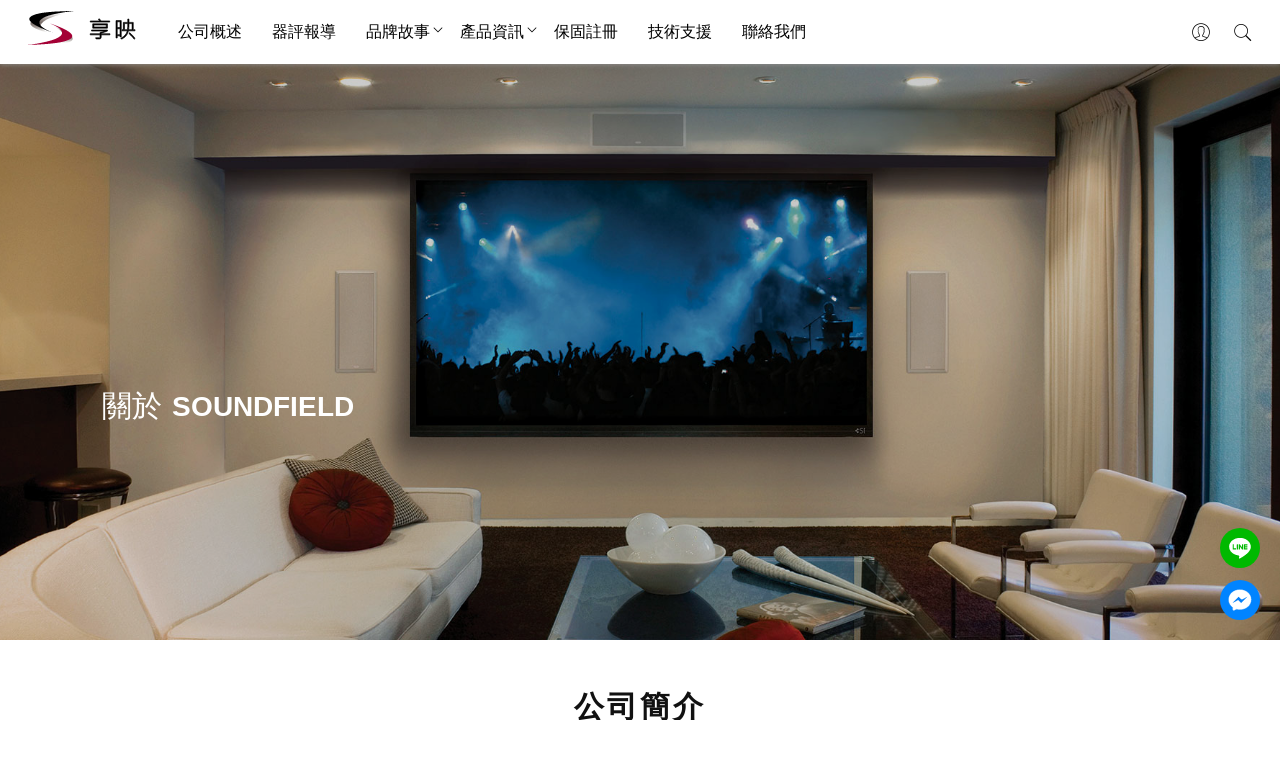

--- FILE ---
content_type: text/html; charset=utf-8
request_url: https://soundfield.com.tw/about
body_size: 5177
content:
<!DOCTYPE html>
<html lang="zh-tw">
<head>
<meta charset="UTF-8">
<meta name="viewport" content="width=device-width, initial-scale=1.0, user-scalable=no, viewport-fit=cover">
<title>享映-專業音響代理商 為您 打造專屬的音響生活</title>
<meta name="keywords" content="頂級音響品牌,Hi-End,Hi-FI,真空管擴大機,豪宅音響,家庭劇院音響" />
<meta name="description" content="頂級音響品牌 Hi-End Hi-FI 真空管擴大機 家庭劇院音響 音響代理商 頂級影視提案者" />
<meta name="author" content="享映有限公司" />
<meta name="copyright" content="享映有限公司" />
<meta name="distribution" content="Taiwan" /> 
<link rel="shortcut icon" href="/favicon.png"/>
<meta property="og:title" content="享映-專業音響代理商 為您 打造專屬的音響生活" />
<meta property="og:type" content="website" />
<meta property="og:url" content="https://www.soundfield.com.tw/about" />
<meta property="og:image" content="https://www.soundfield.com.tw/images/fb_soundfield.jpg" />
<meta property="og:description" content="頂級音響品牌 Hi-End Hi-FI 真空管擴大機 家庭劇院音響 音響代理商 頂級影視提案者" />
<meta property="og:site_name" content="享映有限公司" />
<link rel="stylesheet" href="css/soundfield_main.css" />
<link rel="stylesheet" href="css/soundfield_about.css" />
<script src='java_script/jquery-2.2.4.min.js'></script>
<script src='java_script/setscroll.js'></script>
</head>
<body>
<header>
<div class="header-main">
<div class="container position-relative"><a href="#offcanvas-mobile-menu" class="header-action-btn-menu offcanvas-toggle d-lg-none"><i class="pe-7s-menu"></i></a>
<div class="row">
<div class="col-auto align-self-center"><div class="header-logo"><a href="//soundfield.com.tw/"><img src="//soundfield.com.tw/images/main-logo.svg" alt="Site Logo" /></a></div></div>
<div class="col align-self-center d-none d-lg-block">
<div class="main-menu">
<ul>
<li><a href="//soundfield.com.tw/about">公司概述</a></li>
<li><a href="//soundfield.com.tw/news">器評報導</a></li>
<li class="dropdown"><a href="#">品牌故事 <i class="pe-7s-angle-down"></i></a>
<ul class="sub-menu">
<li><a href="//soundfield.com.tw/agency/ANTHEM">ANTHEM</a></li>
<li><a href="//soundfield.com.tw/agency/MARTIN-LOGAN">MARTIN LOGAN</a></li>
<li><a href="//soundfield.com.tw/agency/PARADIGM">PARADIGM</a></li>
<li><a href="//soundfield.com.tw/agency/PIEGA">PIEGA</a></li>
<li><a href="//soundfield.com.tw/agency/LEAK">LEAK</a></li>
<li><a href="//soundfield.com.tw/agency/REGA">REGA</a></li>
<li><a href="//soundfield.com.tw/agency/VESTLYD">VESTLYD</a></li>
<li><a href="//soundfield.com.tw/agency/EKCO">EKCO</a></li>
<li><a href="//soundfield.com.tw/agency/MAGNETAR">MAGNETAR</a></li>
 
</ul>
</li>
<li class="dropdown position-static"><a href="#">產品資訊 <i class="pe-7s-angle-down"></i></a>
<ul class="gile-menu d-block">
<li class="d-flex">
	
<ul class="d-block">
<li class="title"><a href="//soundfield.com.tw/brand/加拿大-ANTHEM"><img src="//soundfield.com.tw/upload/prodmain/220611029298.png" alt="加拿大 ANTHEM"/></a></li>
</ul>
	
<ul class="d-block">
<li class="title"><a href="//soundfield.com.tw/brand/美國-MARTIN-LOGAN"><img src="//soundfield.com.tw/upload/prodmain/220611029300.png" alt="美國 MARTIN LOGAN"/></a></li>
</ul>
	
<ul class="d-block">
<li class="title"><a href="//soundfield.com.tw/brand/加拿大-PARADIGM"><img src="//soundfield.com.tw/upload/prodmain/220611029299.png" alt="加拿大 PARADIGM"/></a></li>
</ul>
	
<ul class="d-block">
<li class="title"><a href="//soundfield.com.tw/brand/瑞士-PIEGA"><img src="//soundfield.com.tw/upload/prodmain/220611029301.png" alt="瑞士 PIEGA"/></a></li>
</ul>
	
<ul class="d-block">
<li class="title"><a href="//soundfield.com.tw/brand/英國-LEAK"><img src="//soundfield.com.tw/upload/prodmain/220611029304.png" alt="英國 LEAK"/></a></li>
</ul>
	
<ul class="d-block">
<li class="title"><a href="//soundfield.com.tw/brand/英國-REGA"><img src="//soundfield.com.tw/upload/prodmain/240509034146.png" alt="英國 REGA"/></a></li>
</ul>
	
<ul class="d-block">
<li class="title"><a href="//soundfield.com.tw/brand/丹麥-VESTLYD"><img src="//soundfield.com.tw/upload/prodmain/240415033823.png" alt="丹麥 VESTLYD"/></a></li>
</ul>
	
<ul class="d-block">
<li class="title"><a href="//soundfield.com.tw/brand/荷蘭-VAN-MEDEVOORT"><img src="//soundfield.com.tw/upload/prodmain/250210034615.png" alt="荷蘭 VAN MEDEVOORT"/></a></li>
</ul>
	
<ul class="d-block">
<li class="title"><a href="//soundfield.com.tw/brand/英國-EKCO"><img src="//soundfield.com.tw/upload/prodmain/220611029306.png" alt="英國 EKCO"/></a></li>
</ul>
	
<ul class="d-block">
<li class="title"><a href="//soundfield.com.tw/brand/高階-4K藍光機"><img src="//soundfield.com.tw/upload/prodmain/250210034613.png" alt="高階 4K藍光機"/></a></li>
</ul>
	
<ul class="d-block">
<li class="title"><a href="//soundfield.com.tw/brand/美國-MONSTER-CABLE"><img src="//soundfield.com.tw/upload/prodmain/250628035100.png" alt="美國 MONSTER CABLE"/></a></li>
</ul>
	
<ul class="d-block">
<li class="title"><a href="//soundfield.com.tw/brand/英國-MISSION"><img src="//soundfield.com.tw/upload/prodmain/220611029311.png" alt="英國 MISSION"/></a></li>
</ul>
	
<ul class="d-block">
<li class="title"><a href="//soundfield.com.tw/brand/套組｜家電｜其他"><img src="//soundfield.com.tw/upload/prodmain/220913030269.png" alt="套組｜家電｜其他"/></a></li>
</ul>

</li>
</ul>
</li>
<li><a href="//soundfield.com.tw/warranty-registration">保固註冊</a></li>
<li><a href="//soundfield.com.tw/support">技術支援</a></li>
<li><a href="//soundfield.com.tw/contact">聯絡我們</a></li>
</ul>
</div>
</div>
<div class="col col-lg-auto align-self-center">
<div class="header-actions">
<a href="//soundfield.com.tw/login" class="header-action-btn" title="帳戶"><i class="pe-7s-user"></i></a>
<a href="#" class="header-action-btn" data-bs-toggle="modal" data-bs-target="#searchActive" title="搜尋"><i class="pe-7s-search"></i></a>
</div>
</div></div>
</div></div>
</header>
<!-- Header Area End -->
<!-- OffCanvas Menu Start -->
<div id="offcanvas-mobile-menu" class="offcanvas offcanvas-mobile-menu">
  <button class="offcanvas-close"></button>
  <div class="inner customScroll">
    <div class="offcanvas-menu mb-4">
      <ul>
		<li><a href="//soundfield.com.tw/">HOME</a></li>
        <li><a href="//soundfield.com.tw/about">公司概述</a></li>
		<li><a href="//soundfield.com.tw/news">器評報導</a></li>
		<li><a href="#">品牌故事</a>
          <ul class="sub-menu">
            			<li><a href="//soundfield.com.tw/agency/ANTHEM">ANTHEM</a></li>
            			<li><a href="//soundfield.com.tw/agency/MARTIN-LOGAN">MARTIN LOGAN</a></li>
            			<li><a href="//soundfield.com.tw/agency/PARADIGM">PARADIGM</a></li>
            			<li><a href="//soundfield.com.tw/agency/PIEGA">PIEGA</a></li>
            			<li><a href="//soundfield.com.tw/agency/LEAK">LEAK</a></li>
            			<li><a href="//soundfield.com.tw/agency/REGA">REGA</a></li>
            			<li><a href="//soundfield.com.tw/agency/VESTLYD">VESTLYD</a></li>
            			<li><a href="//soundfield.com.tw/agency/EKCO">EKCO</a></li>
            			<li><a href="//soundfield.com.tw/agency/MAGNETAR">MAGNETAR</a></li>
                      </ul>
        </li>
        <li><a href="#">產品資訊</a>
        
		<ul class="sub-menu">
            <li><a href="//soundfield.com.tw/brand/加拿大-ANTHEM">加拿大 ANTHEM</a>
              <ul class="sub-menu">
                	
                <li><a href="//soundfield.com.tw/subclass/前級處理器">前級處理器</a></li>	
                <li><a href="//soundfield.com.tw/subclass/環繞綜合擴大機">環繞綜合擴大機</a></li>	
                <li><a href="//soundfield.com.tw/subclass/綜合擴大機">綜合擴大機</a></li>	
                <li><a href="//soundfield.com.tw/subclass/後級擴大機">後級擴大機</a></li>              </ul>
            </li>
          </ul>
        
		<ul class="sub-menu">
            <li><a href="//soundfield.com.tw/brand/美國-MARTIN-LOGAN">美國 MARTIN LOGAN</a>
              <ul class="sub-menu">
                	
                <li><a href="//soundfield.com.tw/subclass/Masterpiece-系列">Masterpiece 系列</a></li>	
                <li><a href="//soundfield.com.tw/subclass/ElectroMotion-系列">ElectroMotion 系列</a></li>	
                <li><a href="//soundfield.com.tw/subclass/Motion®XT、Motion®-系列">Motion®XT、Motion® 系列</a></li>	
                <li><a href="//soundfield.com.tw/subclass/Motion®Foundation-系列">Motion®Foundation 系列</a></li>	
                <li><a href="//soundfield.com.tw/subclass/Motion-系列">Motion 系列</a></li>	
                <li><a href="//soundfield.com.tw/subclass/Motion-SLM-系列">Motion SLM 系列</a></li>	
                <li><a href="//soundfield.com.tw/subclass/Masterpiece-CI-系列">Masterpiece CI 系列</a></li>	
                <li><a href="//soundfield.com.tw/subclass/嵌入-系列">嵌入 系列</a></li>	
                <li><a href="//soundfield.com.tw/subclass/重低音-系列">重低音 系列</a></li>	
                <li><a href="//soundfield.com.tw/subclass/戶外-系列">戶外 系列</a></li>              </ul>
            </li>
          </ul>
        
		<ul class="sub-menu">
            <li><a href="//soundfield.com.tw/brand/加拿大-PARADIGM">加拿大 PARADIGM</a>
              <ul class="sub-menu">
                	
                <li><a href="//soundfield.com.tw/subclass/Persona-系列">Persona 系列</a></li>	
                <li><a href="//soundfield.com.tw/subclass/Founder-系列">Founder 系列</a></li>	
                <li><a href="//soundfield.com.tw/subclass/Prestige-系列">Prestige 系列</a></li>	
                <li><a href="//soundfield.com.tw/subclass/Premier-系列">Premier 系列</a></li>	
                <li><a href="//soundfield.com.tw/subclass/Monitor-SE-系列">Monitor SE 系列</a></li>	
                <li><a href="//soundfield.com.tw/subclass/Defiance-系列">Defiance 系列</a></li>	
                <li><a href="//soundfield.com.tw/subclass/Millenia-系列">Millenia 系列</a></li>	
                <li><a href="//soundfield.com.tw/subclass/Cinema-系列">Cinema 系列</a></li>	
                <li><a href="//soundfield.com.tw/subclass/嵌入式v2-系列">嵌入式v2 系列</a></li>	
                <li><a href="//soundfield.com.tw/subclass/嵌入式-系列">嵌入式 系列</a></li>	
                <li><a href="//soundfield.com.tw/subclass/戶外式-系列">戶外式 系列</a></li>	
                <li><a href="//soundfield.com.tw/subclass/數位串流-系列">數位串流 系列</a></li>              </ul>
            </li>
          </ul>
        
		<ul class="sub-menu">
            <li><a href="//soundfield.com.tw/brand/瑞士-PIEGA">瑞士 PIEGA</a>
              <ul class="sub-menu">
                	
                <li><a href="//soundfield.com.tw/subclass/Master-系列">Master 系列</a></li>	
                <li><a href="//soundfield.com.tw/subclass/Coax-Gen2-系列">Coax Gen2 系列</a></li>	
                <li><a href="//soundfield.com.tw/subclass/Coax-系列">Coax 系列</a></li>	
                <li><a href="//soundfield.com.tw/subclass/Premium-Wireless-系列">Premium Wireless 系列</a></li>	
                <li><a href="//soundfield.com.tw/subclass/Premium-系列">Premium 系列</a></li>	
                <li><a href="//soundfield.com.tw/subclass/Ace--Wireless-系列">Ace  Wireless 系列</a></li>	
                <li><a href="//soundfield.com.tw/subclass/Ace-系列">Ace 系列</a></li>	
                <li><a href="//soundfield.com.tw/subclass/TMicro-AMT-系列">TMicro AMT 系列</a></li>              </ul>
            </li>
          </ul>
        
		<ul class="sub-menu">
            <li><a href="//soundfield.com.tw/brand/英國-LEAK">英國 LEAK</a>
              <ul class="sub-menu">
                	
                <li><a href="//soundfield.com.tw/subclass/SANDWICH-系列">SANDWICH 系列</a></li>	
                <li><a href="//soundfield.com.tw/subclass/STEREO．CDT">STEREO．CDT</a></li>              </ul>
            </li>
          </ul>
        
		<ul class="sub-menu">
            <li><a href="//soundfield.com.tw/brand/英國-REGA">英國 REGA</a>
              <ul class="sub-menu">
                	
                <li><a href="//soundfield.com.tw/subclass/黑膠唱片機．周邊">黑膠唱片機．周邊</a></li>	
                <li><a href="//soundfield.com.tw/subclass/喇叭．擴大機．CD播放器">喇叭．擴大機．CD播放器</a></li>              </ul>
            </li>
          </ul>
        
		<ul class="sub-menu">
            <li><a href="//soundfield.com.tw/brand/丹麥-VESTLYD">丹麥 VESTLYD</a>
              <ul class="sub-menu">
                	
                <li><a href="//soundfield.com.tw/subclass/同軸揚聲器">同軸揚聲器</a></li>	
                <li><a href="//soundfield.com.tw/subclass/攜帶式喇叭">攜帶式喇叭</a></li>	
                <li><a href="//soundfield.com.tw/subclass/直驅式唱盤">直驅式唱盤</a></li>              </ul>
            </li>
          </ul>
        
		<ul class="sub-menu">
            <li><a href="//soundfield.com.tw/brand/荷蘭-VAN-MEDEVOORT">荷蘭 VAN MEDEVOORT</a>
              <ul class="sub-menu">
                	
                <li><a href="//soundfield.com.tw/subclass/立體聲綜擴">立體聲綜擴</a></li>	
                <li><a href="//soundfield.com.tw/subclass/前後級系列">前後級系列</a></li>              </ul>
            </li>
          </ul>
        
		<ul class="sub-menu">
            <li><a href="//soundfield.com.tw/brand/英國-EKCO">英國 EKCO</a>
              <ul class="sub-menu">
                	
                <li><a href="//soundfield.com.tw/subclass/真空管擴大機">真空管擴大機</a></li>              </ul>
            </li>
          </ul>
        
		<ul class="sub-menu">
            <li><a href="//soundfield.com.tw/brand/高階-4K藍光機">高階 4K藍光機</a>
              <ul class="sub-menu">
                	
                <li><a href="//soundfield.com.tw/subclass/MAGNETAR">MAGNETAR</a></li>	
                <li><a href="//soundfield.com.tw/subclass/REAVON">REAVON</a></li>              </ul>
            </li>
          </ul>
        
		<ul class="sub-menu">
            <li><a href="//soundfield.com.tw/brand/美國-MONSTER-CABLE">美國 MONSTER CABLE</a>
              <ul class="sub-menu">
                	
                <li><a href="//soundfield.com.tw/subclass/家用音訊和視訊連接">家用音訊和視訊連接</a></li>	
                <li><a href="//soundfield.com.tw/subclass/定製安裝線纜---配件">定製安裝線纜 / 配件</a></li>              </ul>
            </li>
          </ul>
        
		<ul class="sub-menu">
            <li><a href="//soundfield.com.tw/brand/英國-MISSION">英國 MISSION</a>
              <ul class="sub-menu">
                	
                <li><a href="//soundfield.com.tw/subclass/Mission-770-系列">Mission 770 系列</a></li>	
                <li><a href="//soundfield.com.tw/subclass/LX-CONNECT">LX CONNECT</a></li>	
                <li><a href="//soundfield.com.tw/subclass/ZX-系列">ZX 系列</a></li>	
                <li><a href="//soundfield.com.tw/subclass/QX-MKII-系列">QX MKII 系列</a></li>	
                <li><a href="//soundfield.com.tw/subclass/M-CUBE-SE-系列">M-CUBE+SE 系列</a></li>	
                <li><a href="//soundfield.com.tw/subclass/MISSION-喇叭---腳架">MISSION 喇叭 / 腳架</a></li>              </ul>
            </li>
          </ul>
        
		<ul class="sub-menu">
            <li><a href="//soundfield.com.tw/brand/套組｜家電｜其他">套組｜家電｜其他</a>
              <ul class="sub-menu">
                	
                <li><a href="//soundfield.com.tw/subclass/進口音響組合">進口音響組合</a></li>	
                <li><a href="//soundfield.com.tw/subclass/Sonos">Sonos</a></li>	
                <li><a href="//soundfield.com.tw/subclass/相關影音產品">相關影音產品</a></li>	
                <li><a href="//soundfield.com.tw/subclass/音響相關配件">音響相關配件</a></li>	
                <li><a href="//soundfield.com.tw/subclass/夏普．日立．三星">夏普．日立．三星</a></li>              </ul>
            </li>
          </ul>
        </li>
		<li><a href="//soundfield.com.tw/warranty-registration">保固註冊</a></li>
        <li><a href="//soundfield.com.tw/support">技術支援</a></li>
		<li><a href="https://sites.google.com/view/sf-case/" target="_blank">經典案例</a></li>
		<li><a href="https://sites.google.com/view/sf-case/經銷商陳列區" target="_blank">展點查詢</a></li>
        <li><a href="//soundfield.com.tw/contact">聯絡我們</a></li>
      </ul>
    </div>
<div class="prilink"><ul>
  <li><a href="//soundfield.com.tw/terms">使用條款</a></li><li><a href="//soundfield.com.tw/privacy">隱私權政策</a></li></ul></div>    
    <!-- OffCanvas Menu End -->
    <div class="offcanvas-social mt-auto">
      <ul>
        <li><a href="https://www.facebook.com/soundfield.tw"><i class="fab fa-facebook-f"></i></a></li>
        <li><a href="https://www.instagram.com/soundfield.tw/"><i class="fab fa-youtube"></i></a></li>
        <li><a href="https://www.youtube.com/@SF-zw9nj"><i class="fab fa-instagram"></i></a></li>
      </ul>
    </div>
  </div>
</div>	
<div class="modal popup-search-style" id="searchActive">
  <button type="button" class="close-btn" data-bs-dismiss="modal"><span aria-hidden="true">&times;</span></button>
  <div class="modal-overlay">
    <div class="modal-dialog p-0" role="document">
      <div class="modal-content">
        <div class="modal-body">
          <h2>Search Your Product</h2>
          <form name="SearchForm" id="SearchForm" action="//soundfield.com.tw/search" method="GET" class="navbar-form position-relative">
            <div class="form-group">
              <input type="text" class="form-control" placeholder="請輸入商品型號" id="keyword" name="keyword">
              <span style="color:red;" class="errmsg"></span>
			</div>
            <button type="submit" id="go_search" class="submit-btn"><i class="pe-7s-search"></i></button>
          </form>
        </div>
      </div>
    </div>
  </div>
</div><div class="social-leftbox">
<div class="left-line"><a href="https://page.line.me/080mxbvn?openQrModal=true" target="_blank" title="Line"><img src="//soundfield.com.tw/images/LINE_logo.svg" alt="Line"></a></div>
<div class="left-messenger"><a href="https://www.messenger.com/t/100063713989231" target="_blank" title="Facebook"><img src="//soundfield.com.tw/images/Facebook-Messenger.svg" alt="Facebook"></a></div>
</div><section class="hero_wrapper">
<div class="top-banner">
<div class="entry"><h1>關於</h1><h2>SOUNDFIELD</h2></div>	
<div class="single-bg">
<div class="overlay"></div>
<div class="bg" style="background-image: url(upload/bg/220429028832.jpg);"></div>
</div></div>
</section>
<section class="basewarp">
<div class="picright"><img src="images/abouttight.jpg" alt=""></div>
<div class="about-container clearfix">
<div class="abouttitle"><h2>公司簡介</h2><p>從選品、行銷、銷售、通路、物流、客服到到府服務，享映以高規格態度對待消費者與代理品牌，<br>
我們秉持著精緻的聲音美學、優質的服務團隊、最直接的對話的信念面對每一個對音樂熱愛的朋友，從各領域挖掘音響品牌持續創造風潮。</p></div>
<section class="picrow">
<div class="picleft"><img src="images/about_1.jpg"></div>
<div class="aboutinfo"><h3>享映為您 打造專屬的音響生活</h3><p>業界深耕近30餘年，經銷世界經典與國際知名的音響。享映在國內音響通路銷售量年年皆能有令人亮眼的成績，並廣受客戶的信賴與肯定。目前享映所代理的主要品牌包括來自美國的<strong>Martin Logan</strong>靜電揚聲器、加拿大<strong>Paradigm</strong>揚聲器、瑞士<strong>Piega</strong>精品揚聲器、加拿大<strong>Anthem</strong>高端環繞擴大機、英國<strong>Leak</strong>Hi-FI揚聲器、英國<strong>Rega</strong>唱片機/擴大機、英國<strong>EKCO</strong>真空管擴大機、丹麥<strong>VESTLYD</strong>同軸揚聲器、高階藍光機<strong>Magnetar</strong>、<strong>Reavon</strong>等，並於台中設有展示中心。</p></div></section>
</div>
</div>
</div></section>
<div class="itx"><h3>雲端智慧服務，保固隨行</h3><p>快速又有效的服務我們的價值，消費者享受有感服務是我們的使命。購買音響對於消費者而言麻煩的保固手續，我們提供快速簡易
的雲端保固服務，於手機進入SOUNDFIELD享映官網，即可於看到「保固註冊」單元，上傳商品資料與購買資訊，就能迅速完成保固，從此保固上雲端，輕鬆又簡單。讓您無論在任何通路購買SOUNDFIELD享映代理商品，都能享受無縫高效的售後服務。</p></div>
<div class="sitewarp">
<div class="bottomtx"><h3>「專業技術、優質服務」</h3><p>享映多年來持續成長並深受客戶肯定的重要經營理念。力求以合理的價格和優質的產品與客戶實現雙贏，
絕不會在產品選擇上輕易的妥協，才能贏得信譽與優良的口碑，並獲得更多音響迷的支持。享映的同仁均不斷接受完整的專業訓練
並提供客戶空間規劃及產品配置上的專業諮詢服務。為客戶描繪出兼具「居家功能」與「奢華品味」的豪宅生活美學。深知客戶服務與售後服務是最重要的價值，2022年增加Line官方帳號服務與全新官網上線，讓消費者享受高品質的有感服務。</p></div>
</div>
<div class="scrolltop"><img src="//soundfield.com.tw/images/pagetop.png" alt="pagetop" width="15"></div>
<div id="loading"><div class="loading"><img src="//soundfield.com.tw/images/loading.png" alt="享映"/></div></div>
<footer class="footer-row">
<section class="ftlink">
<ul>
<a href="//soundfield.com.tw/warranty-registration"><li><i class="fas fa-edit"></i><br />產品保固註冊</li></a>
<a href="//soundfield.com.tw/login"><li><i class="fas fa-user-alt"></i><br />顧客帳號登入</li></a>
<a href="//soundfield.com.tw/support"><li><i class="fas fa-laptop"></i><br />技術支援與解答</li></a>
<a href="//soundfield.com.tw/news"><span><li><i class="fas fa-pager"></i><br />獲得最新消息</li></span></a>
<a href="//soundfield.com.tw/contact"><span><li><i class="fas fa-music"></i><br />聯絡我們</li></span></a>
</ul>
</section>
<div class="footer-a">
<div class="footer-content">
<div class="ftcompany">享映有限公司</div>
<div class="sitemap">
<div class="link-title">產品資訊</div>
<div class="p-series">
 <ul>
		 
 <li><a href="//soundfield.com.tw/brand/加拿大-ANTHEM">加拿大 ANTHEM</a></li>
		 
 <li><a href="//soundfield.com.tw/brand/美國-MARTIN-LOGAN">美國 MARTIN LOGAN</a></li>
		 
 <li><a href="//soundfield.com.tw/brand/加拿大-PARADIGM">加拿大 PARADIGM</a></li>
		 
 <li><a href="//soundfield.com.tw/brand/瑞士-PIEGA">瑞士 PIEGA</a></li>
		 
 <li><a href="//soundfield.com.tw/brand/英國-LEAK">英國 LEAK</a></li>
		 
 <li><a href="//soundfield.com.tw/brand/英國-REGA">英國 REGA</a></li>
		 
 <li><a href="//soundfield.com.tw/brand/丹麥-VESTLYD">丹麥 VESTLYD</a></li>
		 
 <li><a href="//soundfield.com.tw/brand/荷蘭-VAN-MEDEVOORT">荷蘭 VAN MEDEVOORT</a></li>
		 
 <li><a href="//soundfield.com.tw/brand/英國-EKCO">英國 EKCO</a></li>
		 
 <li><a href="//soundfield.com.tw/brand/高階-4K藍光機">高階 4K藍光機</a></li>
		 
 <li><a href="//soundfield.com.tw/brand/美國-MONSTER-CABLE">美國 MONSTER CABLE</a></li>
		 
 <li><a href="//soundfield.com.tw/brand/英國-MISSION">英國 MISSION</a></li>
		 
 <li><a href="//soundfield.com.tw/brand/套組｜家電｜其他">套組｜家電｜其他</a></li>
 </ul>
 </div>
</div>
<div class="sitemap">
<div class="link-title">顧客服務</div>
<div class="p-series">
 <ul>
 <li><a href="//soundfield.com.tw/login">帳戶登入</a></li>
 <li><a href="//soundfield.com.tw/warranty-registration">保固註冊</a></li>
 <li><a href="//soundfield.com.tw/support">技術支援</a></li>
 <li><a href="//soundfield.com.tw/terms">使用條款</a></li>
 <li><a href="//soundfield.com.tw/privacy">隱私權政策</a></li>
 </ul>
 </div>
</div>
<div class="sitemap">
<div class="link-title">我們的公司</div>
<div class="p-series">
 <ul>
 <li><a href="//soundfield.com.tw/about">公司概述</a></li>
 <li><a href="//soundfield.com.tw/news">器評報導</a></li>
 <li><a href="https://sites.google.com/view/sf-case/" target="_blank">經典案例</a></li>
 <li><a href="https://sites.google.com/view/sf-case/經銷商陳列區" target="_blank">展點查詢</a></li>
 <li><a href="//soundfield.com.tw/contact">聯絡我們</a></li>
 </ul>
 </div>
</div>
<div class="footer-info-box">
<div class="address-title">CONNECT WITH US</div>
<div class="footer-info">
 <ul>
 <li><a href="https://goo.gl/maps/DL2y1V9mPdZfebRD7" target="_blank">台中市西區南屯路一段74號</a></li>
 <li><a href="tel:0423782211" title="Tel">電話. 04-23782211</a></li>
 <li>傳真. 04-23726151</li>
 <li><a href="mailto:info@soundfield.com.tw?Subject=詢問">Email. info@soundfield.com.tw</a></li>
 <li><div class="ftsocial">
<a href="https://www.facebook.com/soundfield.tw" target="_blank" title="Facebook"><i class="fab fa-facebook-f"></i></a> 
<a href="https://www.instagram.com/soundfield.tw/" target="_blank" title="instagram"><i class="fab fa-instagram"></i></a> 
<a href="https://www.youtube.com/@SF-zw9nj" target="_blank" title="youtube"><i class="fab fa-youtube"></i></a>
<div class="clear"></div> 
</div></li>
 </ul>
</div>
</div>
<div class="clear"></div>
</div>
</div>
<div class="footer-rowb">
<div class="miDownR">&copy;2022 SOUNDFIELD.<span class="GileLink" Title="RWD響應式網頁設計 普鉅資訊"><a href="https://www.gile.com.tw/" target="_blank">網頁設計 - GiLE</a></span></div>
</div>
<div class="clear"></div>
</footer><script src='java_script/vendor.min.js'></script>
<script src='java_script/soundfield.js'></script>
</body>
</html>

--- FILE ---
content_type: text/css
request_url: https://soundfield.com.tw/css/soundfield_main.css
body_size: 7279
content:
@charset "UTF-8";

@import url(all.css);
@import url(pe-icon-7-stroke.css);
@import url(//fonts.googleapis.com/earlyaccess/notosanstc.css);
@import url(https://fonts.googleapis.com/css2?family=Nunito+Sans:ital,wght
@0,300;0,400;0,600;0,700;0,800;1,300;1,400;1,600;1,700;1,800&display=swap);
*,::after,::before{box-sizing:border-box}
body,html{height:100%}
body{font-family:"微軟正黑體",Microsoft JhengHei,Arial,Helvetica,sans-serif;font-size:16px;font-weight:400;font-style:normal;line-height:1.625;position:relative;visibility:visible;color:#111; padding:0; margin:0;}
body[dir=rtl]{text-align:right}
a,button{transition:all .3s ease 0s;text-decoration:none;background-color:transparent;border:0}
textarea{width:100%;padding-left:20px;padding-top:20px;outline:0}

.form-control{display:block;width:100%;min-height:45px;padding:6px 80px 6px 20px;font-size:14px;font-weight:400;line-height:1.625;color:#474747;border-radius:5px;background-color:#fff}
.form-control:focus{color:#495057;background-color:#fff;border-color:#ced4da;outline:0;box-shadow:none}
p:last-child{margin-bottom:0}
dl,ol,ul{margin-top:0;margin-bottom:0;padding:0;margin:0;}
li{}
button:focus,input:focus{outline:0 dotted;outline:0 auto -webkit-focus-ring-color;box-shadow:none}
input{display:inline-block;line-height:50px;height:50px;font-size:15px;width:100%;background:0;border-radius:0;-webkit-border-radius:0;text-align:left;box-shadow:none;-webkit-box-shadow:none;padding-left:20px;padding-right:10px;outline:0}
.img-responsive{max-width:100%;display:block;width:100%}
.line-height-1{line-height:1}
@media(prefers-reduced-motion:no-preference){:root{scroll-behavior:none}}
body{-webkit-text-size-adjust:100%;-webkit-tap-highlight-color:transparent;}
.container{max-width:100%;padding-right:var(--bs-gutter-x,2%);padding-left:var(--bs-gutter-x,2%);margin-right:auto;margin-left:auto;}
.header-logo{max-width:120px;margin:6px 0 0 0; padding:0; }
.header-logo img{max-width:100%;_width:expression(this.width > 100% ? "100%" : this.width);}
@media(max-width:1600px){.container{max-width:100%;padding-right:var(--bs-gutter-x,2.5%);padding-left:var(--bs-gutter-x,2.5%);}}
@media(max-width:1280px){.container{max-width:100%;padding-right:var(--bs-gutter-x,2%);padding-left:var(--bs-gutter-x,2%);}
.header-logo{max-width:110px;margin:0; padding:0;}}
@media(max-width:980px){.container{max-width:96%; margin-top:10px;}.header-logo{max-width:100px;margin:3px 0 0 30px; padding:0;}}
@media(max-width:767px){.container{max-width:96%}}
@media(max-width:480px){.container{max-width:92%;padding-right:var(--bs-gutter-x,0rem);padding-left:var(--bs-gutter-x,0rem);margin-right:auto;margin-left:auto; margin-top:8px;}
.header-logo{max-width:90px;margin:5px 0 0 40px;}}

.mt-auto{margin-top:auto!important}
.row{--bs-gutter-x:1.5rem;--bs-gutter-y:0;display:flex;flex-wrap:wrap;margin-top:calc(var(--bs-gutter-y) * -1);margin-right:calc(var(--bs-gutter-x)/ -2);margin-left:calc(var(--bs-gutter-x)/ -2)}
.row>*{flex-shrink:0;width:100%;max-width:100%;padding-right:calc(var(--bs-gutter-x)/ 2);padding-left:calc(var(--bs-gutter-x)/ 2);margin-top:var(--bs-gutter-y)}
.col{flex:1 0 0}
.row-cols-auto>*{flex:0 0 auto;width:auto}
.col-auto{flex:0 0 auto;width:auto}
@media(min-width:576px){.col-sm{flex:1 0 0}
.row-cols-sm-auto>*{flex:0 0 auto;width:auto}
.col-sm-auto{flex:0 0 auto;width:auto}}
@media(min-width:768px){.col-md{flex:1 0 0}}
@media(min-width:992px){.col-lg-auto{flex:0 0 auto;width:auto}}

.stretched-link::after{position:absolute;top:0;right:0;bottom:0;left:0;z-index:1;content:""}
.text-truncate{overflow:hidden;text-overflow:ellipsis;white-space:nowrap}
.overflow-auto{overflow:auto!important}
.overflow-hidden{overflow:hidden!important}
.overflow-visible{overflow:visible!important}
.overflow-scroll{overflow:scroll!important}
.d-inline{display:inline!important}
.d-inline-block{display:inline-block!important}
.d-block{display:block!important}
.d-grid{display:grid!important}
.d-table{display:table!important}
.d-table-row{display:table-row!important}
.d-table-cell{display:table-cell!important}
.d-flex{display:flex!important;flex-wrap:wrap;}
.d-inline-flex{display:inline-flex!important}
.d-none{display:none!important}
.shadow{box-shadow:0 .5rem 1rem rgba(0,0,0,.15)!important}
.shadow-sm{box-shadow:0 .125rem .25rem rgba(0,0,0,.075)!important}
.shadow-lg{box-shadow:0 1rem 3rem rgba(0,0,0,.175)!important}
.shadow-none{box-shadow:none!important}
.position-static{position:static!important}
.position-relative{position:relative!important}
.position-absolute{position:absolute!important}
.position-fixed{position:fixed!important}
.position-sticky{position:-webkit-sticky!important;position:sticky!important}
.w-100{width:100%!important}.w-auto{width:auto!important}
.align-self-center{align-self:center!important}

@media(min-width:992px){.d-lg-block{display:block!important}}
@media(min-width:1400px){.list-group-horizontal-xxl>.list-group-item+.list-group-item.active{margin-left:-1px;border-left-width:1px}}
.modal-open{overflow:hidden}.modal-open .modal{overflow-x:hidden;overflow-y:hidden}
.modal{position:fixed;top:0;left:0;z-index:1060;display:none;width:100%;height:100%;overflow:hidden;outline:0}
.modal-dialog{position:relative;width:auto;margin:.5rem;pointer-events:none}
.modal.fade .modal-dialog{transition:transform .3s ease-out;transform:translate(0,-50px)}
.modal-content{position:relative;display:flex;flex-direction:column;width:100%;pointer-events:auto;background-color:#fff;background-clip:padding-box;border:1px solid rgba(0,0,0,.2);border-radius:.3rem;outline:0}
@media(min-width:992px){.d-lg-none{display:none!important}}

#scrollUp{width:50px;height:50px;background-color:#fb5d5d;color:#fff;right:20px;bottom:60px;text-align:center;overflow:hidden;border-radius:50px;z-index:9811!important;font-size:36px;display:flex;flex-direction:column;justify-content:center;align-items:center}
#scrollUp:hover{background:#fb5d5d;color:#fff;box-shadow:0 5px 15px 0 rgba(153,63,107,.5);transform:translateY(-1px)}
.slider-animated-1>*{animation-duration:1s;animation-fill-mode:both;animation-name:fadeOutUp}.
swiper-slide-active .slider-animated-1>*{animation-name:fadeInUp}
.swiper-slide-active .slider-animated-1>:nth-child(1){animation-delay:.5s}
.swiper-slide-active .slider-animated-1>:nth-child(2){animation-delay:1s}
.swiper-slide-active .slider-animated-1>:nth-child(3){animation-delay:1.5s}
.swiper-slide-active .slider-animated-1>:nth-child(4){animation-delay:2s}
.swiper-slide-active .slider-animated-1>:nth-child(5){animation-delay:2.5s}
.swiper-slide-active .slider-animated-1>:nth-child(6){animation-delay:3s}

@keyframes sticky{0%{transform:translateY(-100%)}100%{transform:translateY(0)}}

.header-main{ width:100%; position:absolute; left:0; top:0;position:fixed;z-index:1001; background-color:rgba(255,255,255,1);box-shadow:0px 0 5px #999;}
@media only screen and (min-width:768px) and (max-width:991px),only screen and (max-width:767px){
.header-main{padding:15px 0;}}
.header-actions{display:flex;justify-content:flex-end}
.header-actions>*+*{margin-left:20px}
@media only screen and (max-width:575px){.header-actions>*+*{margin-left:15px}}
@media only screen and (max-width:479px){.header-actions>*+*{margin-left:15px}}
.header-actions .header-action-btn{position:relative;display:flex;text-decoration:none;color:#000;font-weight:600; }
.header-action-btn-menu{position:absolute; left:0; top:0; text-decoration:none;color:#000;font-weight:600; font-size:25px;}
.header-actions .header-action-btn.login-btn{color:#fb5d5d;}
.header-actions .header-action-tx{position:relative;display:flex;text-decoration:none;color:#a30035;font-weight:600; font-size:14px;}
.header-actions .header-user{position:relative;display:flex;text-decoration:none;color:#000;font-weight:600;}
@media only screen and (max-width:479px){.header-actions .header-action-btn.login-btn{font-size:13px}}
.header-actions .header-action-btn:hover{color:#a30035}
.header-actions .header-action-btn i{transition:0s;font-size:22px}
@media only screen and (max-width:575px){.header-actions .header-action-btn i{font-size:25px}}
@media only screen and (max-width:479px){.header-actions .header-action-btn i{font-size:22px}}
.header-actions .header-action-btn i:hover{color:#a30035}
.main-menu{display:flex;justify-content:left; margin-left:80px;}
.main-menu ul{display:flex;flex-wrap:wrap;margin-bottom:0;padding-left:0;list-style:none}
.main-menu ul li+li{margin-left:55px}
.main-menu ul li a{font-size:16px;font-weight:500;text-decoration:none;color:#000;display:block;position:relative;line-height:64px}
.main-menu ul li a i{font-size:24px;position:absolute;display:inline-block;top:50%;margin-top:-14px}
.main-menu ul li.active>a,.main-menu ul li:hover>a{color:#a30035!important}
.main-menu ul li.dropdown{position:relative}
.main-menu ul li.dropdown img{max-width:100%;_width:expression(this.width > 100% ? "100%" : this.width);} 
.main-menu ul li.dropdown ul.sub-menu{position:absolute;z-index:9;text-align:left;opacity:0;visibility:hidden;-o-transform-origin:0 0;-ms-transform-origin:0 0;-moz-transform-origin:0 0;-webkit-transform-origin:0 0;transform-style:preserve-3d;-o-transform-style:preserve-3d;-moz-transform-style:preserve-3d;-webkit-transform-style:preserve-3d;transform:rotateX(-75deg);-o-transform:rotateX(-75deg);-moz-transform:rotateX(-75deg);-webkit-transform:rotateX(-75deg);min-width:205px;left:auto!important;background:#fff;box-shadow:0 0 3.76px .24px rgba(0,0,0,.15);display:block;-o-transition:-o-transform .3s,opacity .3s;-ms-transition:-ms-transform .3s,opacity .3s;-moz-transition:-moz-transform .3s,opacity .3s;-webkit-transition:-webkit-transform .3s,opacity .3s}
.main-menu ul li.dropdown ul li{padding:0;margin:0;display:block}
.main-menu ul li.dropdown ul li a{display:block;line-height:19px;padding:12px 0 12px 20px;border-bottom:1px solid #eee;font-weight:400;font-size:15px;height:44px;color:#000}
.main-menu ul li.dropdown ul li a:hover{padding-left:25px}
.main-menu ul li.dropdown:hover .sub-menu{opacity:1;visibility:visible;transform:rotateX(0);-o-transform:rotateX(0);-moz-transform:rotateX(0);-webkit-transform:rotateX(0);-o-transition:-o-transform .3s,opacity .3s;-ms-transition:-ms-transform .3s,opacity .3s;-moz-transition:-moz-transform .3s,opacity .3s;-webkit-transition:-webkit-transform .3s,opacity .3s}
.main-menu ul li.dropdown:hover .gile-menu{opacity:1;visibility:visible;transform:rotateX(0);-o-transform:rotateX(0);-moz-transform:rotateX(0);-webkit-transform:rotateX(0);-o-transition:-o-transform .3s,opacity .3s;-ms-transition:-ms-transform .3s,opacity .3s;-moz-transition:-moz-transform .3s,opacity .3s;-webkit-transition:-webkit-transform .3s,opacity .3s}
.main-menu ul li .gile-menu{position:absolute;box-shadow:0 0 3.76px .24px rgba(0,0,0,.15);background:#fff;padding:30px 50px 0 50px;opacity:0;visibility:hidden;-o-transform-origin:0 0;-ms-transform-origin:0 0;-moz-transform-origin:0 0;-webkit-transform-origin:0 0;transform-style:preserve-3d;-o-transform-style:preserve-3d;-moz-transform-style:preserve-3d;-webkit-transform-style:preserve-3d;transform:rotateX(-75deg);-o-transform:rotateX(-75deg);-moz-transform:rotateX(-75deg);-webkit-transform:rotateX(-75deg);left:0;width:100%;z-index:2;-o-transition:-o-transform .3s,opacity .3s;-ms-transition:-ms-transform .3s,opacity .3s;-moz-transition:-moz-transform .3s,opacity .3s;-webkit-transition:-webkit-transform .3s,opacity .3s;z-index:15}
.main-menu ul li .gile-menu li ul{width:8.5%; margin:0 2% 30px 2%; padding:0;}
.main-menu ul li .gile-menu li ul li{width:100%; float:left}
.main-menu ul li .gile-menu li ul li.title a{color:#000;font-size:16px;font-weight:500;display:block;border-bottom:0px solid #ebebeb;margin-bottom:0;padding-bottom:0;height:auto}
.main-menu ul li .gile-menu li ul li.title a:hover{color:#fb5d5d;padding-left:0; opacity:0.6}
.main-menu ul li .gile-menu li ul li a{color:#000;text-transform:capitalize;line-height:30px;font-weight:400;font-size:15px;display:block;padding:0;border:0;height:auto}
.main-menu ul li .gile-menu li ul li a:hover{color:#fb5d5d;padding-left:10px}
.main-menu ul li .gile-menu ul.menu-banner{margin-top:20px}
.main-menu ul li .gile-menu ul.menu-banner li{width:33.33%;padding-right:30px}
.main-menu ul li .gile-menu ul.menu-banner li a{padding:0;margin:0;position:relative;overflow:hidden;height:auto;border-radius:5px}
.main-menu ul li .gile-menu ul.menu-banner li a img{transition:all .3s ease 0s}
.main-menu ul li .gile-menu ul.menu-banner li a:hover img{transition:all .3s linear;transform:scale(1.035) rotate(.05deg)}
.main-menu.manu-color-white ul li a{color:#000}
.action-form{position:relative}
body.offcanvas-open{overflow:hidden}
.offcanvas{font-size:14px;font-weight:400;position:fixed;z-index:1002;top:-56px;right:0;left:auto;display:block;width:400px;height:100%;padding:20px;transition:all .5s ease 0s;transform:translateX(100%);background-color:#fff;box-shadow:none;overflow:auto;visibility:visible}

@media only screen and (max-width:1280px){.main-menu{margin-left:18px;}
.main-menu ul li+li{margin-left:30px}
.main-menu ul li a i{font-size:24px;position:absolute;display:inline-block;top:50%; right:-20px;margin-top:-14px}
.header-main{padding:0}
.main-menu ul li .gile-menu{padding:30px 30px 0 30px;}
}

@media only screen and (max-width:980px){.header-main{height:56px;width:100%;padding:0;}}
@media only screen and (max-width:480px){.header-main{height:50px;padding:0;}}
.offcanvas{z-index:1005}
@media only screen and (max-width:479px){.offcanvas{width:300px;position:fixed;top:-50px;z-index:1005}}
.offcanvas .inner{position:relative;z-index:9;display:flex;flex-direction:column;height:100%}
.offcanvas .inner .head{display:flex;flex-wrap:wrap;justify-content:space-between;width:100%;padding:30px 20px}
.offcanvas .inner .head .title{color:#000;font-weight:700}
.offcanvas .inner .head .offcanvas-close{position:relative;width:20px;height:20px;text-indent:-9999px;border:0;background-color:transparent}
.offcanvas .inner .head .offcanvas-close::after{position:absolute;top:calc(50% - 1px);left:0;width:20px;height:2px;content:"";transition:all .5s ease 0s;transform:rotate(-45deg);background-color:#fb5d5d}
.offcanvas .inner .head .offcanvas-close::before{position:absolute;top:calc(50% - 1px);left:0;width:20px;height:2px;content:"";transition:all .5s ease 0s;transform:rotate(45deg);background-color:#fb5d5d}
.offcanvas .inner .head .offcanvas-close:hover:before{transform:rotate(180deg)}
.offcanvas .inner .head .offcanvas-close:hover:after{transform:rotate(0)}
.offcanvas .inner .offcanvas-userpanel ul li{display:block;background:0;width:100%;text-align:left;display:block;color:#000;cursor:pointer;text-transform:uppercase}
.offcanvas .inner .offcanvas-userpanel ul li.offcanvas-userpanel__role a{color:#000;display:block;padding:10px 0;font-size:14px;font-weight:600}
.offcanvas .inner .offcanvas-userpanel ul li.offcanvas-userpanel__role a i{float:right;font-size:22px;display:flex;align-self:center;align-items:center;justify-content:center}
.offcanvas .inner .offcanvas-userpanel ul li.offcanvas-userpanel__role a:hover{color:#fb5d5d}
.offcanvas .inner .offcanvas-userpanel ul li.offcanvas-userpanel__role ul.user-sub-menu{display:none}
.offcanvas .inner .offcanvas-userpanel ul li.offcanvas-userpanel__role ul.user-sub-menu li a{display:block;padding:7px 10px 7px 10px;font-size:12px;font-weight:500;color:#000}
.offcanvas .inner .offcanvas-userpanel ul li.offcanvas-userpanel__role ul.user-sub-menu li a:hover{color:#fb5d5d}
.offcanvas .inner .offcanvas-userpanel ul li.offcanvas-userpanel__role ul.user-sub-menu li a.current{color:#fb5d5d}
.offcanvas .inner .offcanvas-menu ul li{position:relative;display:block;line-height:28px}
.offcanvas .inner .offcanvas-menu ul li a{display:block;padding:10px 0;text-transform:capitalize;color:#474747;border-top:1px solid #eee;font-size:16px;font-weight:600;text-decoration: none;}
.offcanvas .inner .offcanvas-menu ul li .sub-menu{position:static;top:auto;display:none;visibility:visible;width:100%;min-width:auto;padding:0;transition:none;opacity:1;box-shadow:none}
.offcanvas .inner .offcanvas-menu ul li .sub-menu li{line-height:inherit;position:relative}
.offcanvas .inner .offcanvas-menu ul li .sub-menu li a{text-transform:capitalize;font-weight:400;padding-left:10px;padding-right:0;display:block;border-top:1px solid #eee;font-size:14px;font-weight:500}
.offcanvas .inner .offcanvas-menu ul li .sub-menu li:last-child{border-bottom:0 solid #eee}
.offcanvas .inner .offcanvas-menu ul li .menu-expand{position:absolute;z-index:2;top:0;right:0;width:24px;height:49px;cursor:pointer;background-color:transparent}
.offcanvas .inner .offcanvas-menu ul li:hover>a{color:#a30035}
.offcanvas .inner .offcanvas-menu ul li:hover>span.menu-expand:before{background:#a30035}
.offcanvas .inner .offcanvas-menu ul li:hover>span.menu-expand:after{background:#a30035}
.offcanvas .inner .offcanvas-menu ul li:last-child{border-bottom:1px solid #eee}
.offcanvas .inner .offcanvas-social li{display:inline-block;margin:0 10px 0 0;line-height:40px;padding:0}
@media only screen and (max-width:479px){.offcanvas .inner .offcanvas-social li{margin:0 5px 0 0}}
.offcanvas .inner .offcanvas-social li a{position:relative;display:inline-block;vertical-align:middle;color:#fff;background:#a30035;font-size:16px;padding:0;line-height:40px;width:40px;height:40px;border-radius:100%;text-align:center;border:0;z-index:1;transition:all .3s linear}
.offcanvas .inner .offcanvas-social li a:hover{background:#000;color:#fff}
@media only screen and (max-width:479px){.offcanvas .inner .offcanvas-social li a{line-height:35px;width:35px;height:35px;font-size:15px}}
.offcanvas-menu>ul>li .menu-expand{position:absolute;z-index:2;top:0;right:0;width:24px;height:44px;cursor:pointer;background-color:transparent}
.offcanvas-menu>ul.sub-menu>li .menu-expand{right:15px}
.offcanvas.offcanvas-mobile-menu{right:auto;left:0;padding:0;transform:translateX(-100%);width:350px;padding:50px 30px 114px 30px; margin-top:56px;}
@media only screen and (max-width:479px){.offcanvas.offcanvas-mobile-menu{width:300px;margin-top:50px;}}
.offcanvas.offcanvas-mobile-menu .offcanvas-close{position:absolute;width:40px;height:40px;text-indent:-9999px;border:0;left:0;top:5px;background-color:#a30035;animation-delay:.5s;border-radius:50%}
.offcanvas.offcanvas-mobile-menu .offcanvas-close::after{position:absolute;top:calc(50% - 1px);left:50%;margin-left:-10px;width:20px;height:2px;content:"";transition:all .5s ease 0s;transform:rotate(-45deg);background-color:#fff}
.offcanvas.offcanvas-mobile-menu .offcanvas-close::before{position:absolute;top:calc(50% - 1px);left:50%;margin-left:-10px;width:20px;height:2px;content:"";transition:all .5s ease 0s;transform:rotate(45deg);background-color:#fff}
.offcanvas.offcanvas-mobile-menu .offcanvas-close:hover:before{transform:rotate(180deg)}
.offcanvas.offcanvas-mobile-menu .offcanvas-close:hover:after{transform:rotate(0)}
.offcanvas.offcanvas-cart .inner .head,.offcanvas.offcanvas-wishlist .inner .head{margin-bottom:30px;padding:0}
.offcanvas.offcanvas-cart .inner .head .title,.offcanvas.offcanvas-wishlist .inner .head .title{font-size:20px}
.offcanvas-menu>ul>li .menu-expand::after,.offcanvas-menu>ul>li .menu-expand::before{position:absolute;top:calc(50% - 1px);left:calc(50% - 7px);width:14px;height:2px;content:"";transition:all .5s ease 0s;transform:scale(.75);background-color:#000}
.offcanvas-menu>ul>li .menu-expand::after{transform:rotate(90deg) scale(.75)}
.offcanvas-menu>ul>li.active>.menu-expand::after{transform:rotate(0) scale(.75)}
.offcanvas-menu>ul>li .sub-menu li.active>.menu-expand::after{transform:rotate(0) scale(.75)}
.offcanvas.offcanvas-mobile-menu.offcanvas-open{transform:translateX(0)}
.offcanvas.offcanvas-mobile-menu.offcanvas-open .offcanvas-close{left:80%}
.offcanvas-overlay{position:fixed;z-index:999;top:0;right:0;bottom:0;left:0;display:none;background-color:rgba(0,0,0,.5)}
.offcanvas.offcanvas-open{transform:translateX(0)}

.modal::before{content:"";position:absolute;top:0;right:0;bottom:0;left:0;margin:auto;background-color:rgba(0,0,0,.87);width:100%;height:0;padding-bottom:100%;border-radius:100%;transform:scale(.04) translateY(9999px);overflow:hidden;z-index:9}
.modal .modal-overlay{overflow:auto;display:flex;justify-content:center;align-items:flex-start;width:100%;height:100%;position:relative}
.modal .modal-dialog{top:0!important;transform:translateY(-50%);transition:all .55s ease,opacity .35s ease-in;background-color:transparent;width:100%;opacity:0;margin:auto;z-index:9999}
.modal.show::before{animation:menu-animation .8s ease-out forwards;transform:scale(2) translateY(0)}
.modal.show .modal-dialog{transform:translateY(0);transition-delay:.7s;opacity:1;top:50%}
.modal.show .close-btn{transition-delay:.7s;opacity:1;top:50px}
.modal.popup-search-style .modal-dialog{max-width:400px;border-radius:10px;box-shadow:0 0 41px 1px rgba(0,0,0,.46)}
@media only screen and (max-width:575px){.modal.popup-search-style .modal-dialog{max-width:380px}}
@media only screen and (max-width:479px){.modal.popup-search-style .modal-dialog{max-width:330px}}
.modal.popup-search-style .modal-dialog .modal-content{background-color:rgba(255,255,255,.1)}
.modal.popup-search-style .modal-dialog .modal-content .modal-body{padding:40px 20px 45px}
.close-btn{position:absolute;top:0;right:50px;color:#fff;z-index:9;width:40px;height:40px;display:flex;flex-direction:column;justify-content:center;align-items:center;font-size:30px;background:0;border:1px solid #fff;opacity:0;transition:.5s;padding:0}
.close-btn:hover{color:#fb5d5d;border-color:#fb5d5d;transition-delay:.1s}
.modal .submit-btn{position:absolute;top:0;right:0;display:flex;width:60px;height:50px;background:#a30035;color:#fff;justify-content:center;align-items:center;flex-direction:column;border:0;outline:0;font-size:20px;border-radius:0 5px 5px 0;transition:all .3s ease 0s}
.modal .submit-btn:hover{background-color:#000}
.modal h2{font-size:24px;font-weight:700;color:#fff;margin:0 0 30px}
.modal.fade .modal-dialog{transition-delay:.7s}
.modal-dialog{transition-delay:.7s;transition:opacity .7s}
.modal-dialog{transform:translateY(0);transition-delay:.7s;opacity:1;top:50%}
@keyframes menu-animation{0%{opacity:0;transform:scale(.04) translateY(300%)}40%{transform:scale(.04) translateY(0);transition:ease-out}40%{transform:scale(.04) translateY(0)}60%{opacity:1;transform:scale(.02) translateY(0)}61%{opacity:1;transform:scale(.04) translateY(0)}99.9%{opacity:1;height:0;padding-bottom:100%;border-radius:100%}100%{opacity:1;transform:scale(2) translateY(0);height:100%;padding-bottom:0;border-radius:0}}
.p-0{padding:0!important}


.prilink{float:left; width:100%; margin:50px 0 10px 0; padding:0;}
  .prilink ul{list-style-type:none; padding: 0;margin: 0;}
  .prilink li{margin:0 15px 0 0; padding:0; display: inline;}
  .prilink a{font-size:14px; color:#474747;text-decoration:none;}
  .prilink a:hover{color:#a30035;text-decoration: none;}

@media only screen and (max-width: 767px) {
.prilink{}
}
@media only screen and (max-width: 560px) {
.prilink{}
}

/*top */
.scrolltop {position: fixed;right:10px;bottom:0;color: #fff;text-align: center; background-color:transparent;width: 45px;height: 45px;padding-top: 10px;box-sizing: border-box;cursor: pointer;opacity: 0;z-index: 10;font-size:13px !important; line-height:25px;
  -moz-transform: translateY(50px);-ms-transform: translateY(50px);-webkit-transform: translateY(50px);transform: translateY(50px);
  -moz-transition: opacity 1.5s, -moz-transform 0.5s;-o-transition: opacity 1.5s, -o-transform 0.5s;-webkit-transition: opacity 1.5s, -webkit-transform 0.5s;transition: opacity 1.5s, transform 0.5s;}
.scrolltop.show{opacity: 1;-moz-transform: translateY(0);-ms-transform: translateY(0);-webkit-transform: translateY(0);transform: translateY(0); }
@media screen and (max-width: 1280px) {.scrolltop {right: 10px;}}
@media screen and (max-width: 980px) {.scrolltop {right:10px;}}

/*loading */
#loading {position: fixed;top: 0;left: 0;width: 100vw;height: 100vh;background: #fff;z-index: 999;}
.loading {width: 350px;position: absolute;top: 50vh;left: 50vw;-moz-transform: translate(-50%, -50%);-ms-transform: translate(-50%, -50%);-webkit-transform: translate(-50%, -50%);transform: translate(-50%, -50%);text-align: center;font-size: 14px;}
.loading img {width: 100px;padding-bottom: 0;margin: auto;}
.loading img:nth-child(2) {width: auto;width: 112px;}
.loading span {font-size: 20px;letter-spacing: 0; color:#000 !important}
@media screen and (max-width: 1600px) {.inner {margin: 0 40px;}}
@media screen and (max-width: 1100px) {.inner {margin: 0;}}

/*down */
.scrolldown {position: absolute;right: 18%;bottom: -25px;color: #ccc;font-size: 12px;text-align: center;
  -moz-transform: translate(-50%, 0);-ms-transform: translate(-50%, 0);-webkit-transform: translate(-50%, 0);transform: translate(-50%, 0);-moz-transition: opacity 1s, -moz-transform 0.8s;-o-transition: opacity 1s, -o-transform 0.8s;-webkit-transition: opacity 1s, -webkit-transform 0.8s;transition: opacity 1s, transform 0.8s;cursor: pointer;opacity: 1;z-index: 20;}
.scrolldown-pic {width: 20px;margin: auto;padding-right: 2px;-moz-animation: dw 2s infinite;-webkit-animation: dw 2s infinite;animation: dw 2s infinite;}
.scrolldown-pic img {width: 100%;}
.scrolldown:after {content: "";width: 1px;height: 70px;background: #ccc;margin: 5px auto 0;display: block;}
.scrolldown.unshow {opacity: 0;-moz-transform: translate(-50%, 20px);-ms-transform: translate(-50%, 20px);-webkit-transform: translate(-50%, 20px);transform: translate(-50%, 20px);}
@media screen and (max-width: 1100px) {.scrolldown{right: 13%;bottom: 20px;}}
@media screen and (max-width: 980px) {.scrolldown{display:none}}
@-moz-keyframes dw {
  0% {
    -moz-transform: translateY(0px);
    transform: translateY(0px);
    opacity: 1;}
  100% {
    -moz-transform: translateY(-15px);
    transform: translateY(-15px);
    opacity: 0;}
}
@-webkit-keyframes dw {
  0% {
    -webkit-transform: translateY(0px);
    transform: translateY(0px);
    opacity: 1;
  }
  100% {
    -webkit-transform: translateY(-15px);
    transform: translateY(-15px);
    opacity: 0;
  }
}
@keyframes dw {
  0% {
    -moz-transform: translateY(0px);
    -ms-transform: translateY(0px);
    -webkit-transform: translateY(0px);
    transform: translateY(0px);
    opacity: 1;
  }
  100% {
    -moz-transform: translateY(-15px);
    -ms-transform: translateY(-15px);
    -webkit-transform: translateY(-15px);
    transform: translateY(-15px);
    opacity: 0;
  }
}

/*top-banner*/
.top-banner {position:relative;background-color:#000;padding-bottom:30%;overflow:hidden;margin-top:64px;}
.top-banner .entry {position:absolute;left:8%;top:50%;z-index:10;width:80%; text-align:left;}
.top-banner .entry h1{ float:left;font-size:30px; margin:0 10px 0 0;color:#fff; font-weight:400;line-height:50px;text-transform:uppercase;}
.entry h1{opacity: 0;-moz-transform: translateY(-20px);-ms-transform: translateY(-20px);-webkit-transform: translateY(-20px);transform: translateY(-20px);-moz-transition: opacity 0.8s, -moz-transform 1s;-o-transition: opacity 0.8s, -o-transform 1s;-webkit-transition: opacity 0.8s, -webkit-transform 1s;transition: opacity 0.8s, transform 1s;}
.entry h1.show {opacity: 1;-moz-transform: translateY(0);-ms-transform: translateY(0);-webkit-transform: translateY(0);transform: translateY(0);}
.top-banner .entry h2{float:left;padding:0; margin:0 15px 0 0;font-size:28px;color:#fff;line-height:52px;text-transform:uppercase;}
.entry h2{opacity: 0;-moz-transform: translateY(30px);-ms-transform: translateY(30px);-webkit-transform: translateY(30px);transform: translateY(30px);-moz-transition: opacity 1.2s, -moz-transform 1.5s;-o-transition: opacity 1.2s, -o-transform 1.5s;-webkit-transition: opacity 1.2s, -webkit-transform 1.5s;transition: opacity 1.2s, transform 1.5s;}
.entry h2.show {opacity: 1;-moz-transform: translateY(0);-ms-transform: translateY(0);-webkit-transform: translateY(0);transform: translateY(0);}
.top-banner .single-bg {height: 100%;width: 100%;display: -webkit-box;display: -moz-box;display: -ms-flexbox;display: -webkit-flex;
display: flex;align-items: center;-webkit-align-items: center;justify-content: flex-start;-webkit-justify-content: flex-start;}
.top-banner .single-bg .overlay,
.top-banner .single-bg .bg {position: absolute;top: 0;left: 0;right: 0;bottom: 0;}
.top-banner .single-bg .bg {background-position: center;background-size:cover;background-repeat: no-repeat;opacity:.8;}

/*product-banner*/
.product-banner {position:relative;background-color:#000;padding-bottom:44%;overflow:hidden;margin:64px 0 0 0;}
.product-banner .entry {position:absolute;left:8%;top:50%;z-index:10;width:80%; text-align:left;}
.product-banner .entry h1{ float:left;font-size:30px; margin:0 10px 0 0;color:#fff; font-weight:400;line-height:50px;text-transform:uppercase;}
.entry h1{opacity: 0;-moz-transform: translateY(-20px);-ms-transform: translateY(-20px);-webkit-transform: translateY(-20px);transform: translateY(-20px);-moz-transition: opacity 0.8s, -moz-transform 1s;-o-transition: opacity 0.8s, -o-transform 1s;-webkit-transition: opacity 0.8s, -webkit-transform 1s;transition: opacity 0.8s, transform 1s;}
.entry h1.show {opacity: 1;-moz-transform: translateY(0);-ms-transform: translateY(0);-webkit-transform: translateY(0);transform: translateY(0);}
.product-banner .entry h2{float:left;padding:0; margin:0 15px 0 0;font-size:28px;color:#fff;line-height:52px;text-transform:uppercase;}
.entry h2{opacity: 0;-moz-transform: translateY(30px);-ms-transform: translateY(30px);-webkit-transform: translateY(30px);transform: translateY(30px);-moz-transition: opacity 1.2s, -moz-transform 1.5s;-o-transition: opacity 1.2s, -o-transform 1.5s;-webkit-transition: opacity 1.2s, -webkit-transform 1.5s;transition: opacity 1.2s, transform 1.5s;}
.entry h2.show {opacity: 1;-moz-transform: translateY(0);-ms-transform: translateY(0);-webkit-transform: translateY(0);transform: translateY(0);}
.product-banner .single-bg {height: 100%;width: 100%;display: -webkit-box;display: -moz-box;display: -ms-flexbox;display: -webkit-flex;
display: flex;align-items: center;-webkit-align-items: center;justify-content: flex-start;-webkit-justify-content: flex-start;}
.product-banner .single-bg .overlay,
.product-banner .single-bg .bg {position: absolute;top: 0;left: 0;right: 0;bottom: 0;}
.product-banner .single-bg .bg {background-position: center;background-size:cover;background-repeat: no-repeat;opacity:.8;}

.siteway{width:70%; float:left; margin:10px 15% 0 15%; font-size:11px;}
.siteway h2{float:left; line-height:1.3em;margin:0 0 0 35px;position:relative; font-size:12px; font-weight:700;}
 .siteway h3{float:left; padding:0; margin:0;line-height:1.5em;font-size:12px;font-weight:700;} 
 .siteway h4{float:left; padding:0; margin:0 0 0 40px;line-height:1.3em;font-size:12px;font-weight:400;position:relative;} 
 .siteway h4::after{position: absolute;width:18px;height:1px;background:#111;content:'';top:9px;}
 .siteway h4::after{left:-30px;}
 .siteway a{color: #000;transition:500ms;-moz-transition: 500ms;-webkit-transition: 500ms;-o-transition: 500ms;text-decoration: none;}
 .siteway a:hover {color: #666;}
 .siteway i{font-size:12px; margin:0 5px 0 0;}
 
@media screen and (max-width: 1600px) {
.siteway{width:80%; margin:10px 10% 0 10%}}
@media screen and (max-width: 1280px) {
.top-banner {padding-bottom:45%;overflow:hidden;}
.top-banner .entry {position:absolute;left:8%;top:55%;}
.siteway{width:90%; margin:15px 5% 0 5%; font-size:12px}}
@media screen and (max-width: 980px) {
.top-banner {padding-bottom:65%;overflow:hidden; margin-top:56px;}
.top-banner .entry {position:absolute;left:6%;top:60%;}
.product-banner {padding-bottom:65%;overflow:hidden;margin:56px 0 0 0;}
.product-banner .entry {position:absolute;left:6%;top:60%;}
}
@media screen and (max-width: 767px) {
.siteway{width:95%; margin:10px 0 0 0; font-size:12px}}
@media screen and (max-width: 480px) {
#loader-wrapper-full{position:fixed;left:0;top:0px;right:0;bottom:0px;background:#000;z-index:120}
.top-banner {padding-bottom:85%;margin-top:50px;}
.top-banner .entry {position:absolute;left:5%;top:53%; }
.top-banner .entry h1{ font-size:24px;margin:0 8px 0 0;}
.top-banner .entry h2{font-size:20px;}
.product-banner {padding-bottom:85%;margin:50px 0 0 0;}
.product-banner .entry {position:absolute;left:5%;top:53%; }
.product-banner .entry h1{ font-size:24px;margin:0 8px 0 0;}
.product-banner .entry h2{font-size:20px;}
.siteway h2{margin:0 0 0 25px;}

}

/*right-icon*/
.social-leftbox{float:left; width:40px; padding:0; position:absolute; right:20px;bottom:100px; z-index:997; position: fixed;display:block}
.popup_column{position:fixed;right: 30px;bottom: 90px;width: 100%;text-align: right;z-index: 999;transform: scale(0);}
.left-line{float:left; width:40px; padding:0;}
 .left-line a {display: inline-block;width:40px; height:40px; line-height:38px;margin: 0 0 12px 0;font-weight:400; transition: 300ms;-moz-transition: 300ms;-webkit-transition: 300ms;-o-transition: 300ms; text-align:center; color:#fff; border-radius:99em; background-color:#00b900}
 .left-line a:hover { opacity:0.6}
 .left-line img{max-width:75%;_width:expression(this.width > 75% ? "75%" : this.width);display: inline-block;border-radius:50%; margin:5px 0 0 0;} 
.left-messenger{float:left; width:40px; padding:0;}
 .left-messenger a {display: inline-block;width:40px; height:40px; line-height:38px;margin: 0;font-weight:400; transition: 300ms;-moz-transition: 300ms;-webkit-transition: 300ms;-o-transition: 300ms; text-align:center; color:#fff; border-radius:99em; background-color:#0184ff}
 .left-messenger a:hover { opacity:0.6}
 .left-messenger img{max-width:58%;_width:expression(this.width > 58% ? "58%" : this.width);display: inline-block;border-radius:50%; margin:9px 0 0 0;} 
.left-phone{float:left; width:40px; padding:0; font-size:26px}
 .left-phone a {display: inline-block;width:40px; height:40px; line-height:38px;margin: 0 0 12px 0;font-weight:400; transition: 300ms;-moz-transition: 300ms;-webkit-transition: 300ms;-o-transition: 300ms; text-align:center; color:#fff; border-radius:99em; background-color:#00b900}
 .left-phone a:hover { opacity:0.6}

@media screen and (max-width: 1280px) {
.social-leftbox{right:20px;bottom:100px;}
}
@media screen and (max-width: 980px) {
.social-leftbox{right:15px;bottom:65px;}
}

/**彈出Facebook Messenger **/
.popup-title-bar {color: rgb(255, 255, 255);float:left;width:100%;font-family: "PingFang TC", "Helvetica Neue", Helvetica, "Microsoft JhengHei", 微軟正黑體, Arial, sans-serif;font-size: 16px;height: 50px;line-height: 50px;align-items: center;justify-content: space-between;display: flex;background: rgb(0, 132, 255);padding: 10px 11px;border-radius: 6px 6px 0px 0px;}
.popup-title-bar img{vertical-align:middle;}
.popup_column_open{z-index: 999;animation: effect_popup_column_open 0.3s 1 alternate forwards;-webkit-animation: effect_popup_column_open 0.3s 1 alternate forwards;}
.popup_column_close{z-index: 999;animation: effect_popup_column_close 0.3s 1 alternate forwards;-webkit-animation: effect_popup_column_close 0.3s 1 alternate forwards;transform: scale(1);}
.popup_column_none{display: none;}
.active_window{text-align: left;line-height: 20pt;position: relative;display: inline-block;
  -webkit-border-radius:10px; -moz-border-radius:10px; border-radius:10px;
  -webkit-box-shadow: 0 1px 5px rgba(0,0,0,0.4); -moz-box-shadow: 0 1px 5px rgba(0,0,0,0.4); box-shadow: 0 1px 5px rgba(0,0,0,0.4);
  background: #fff;width: 100%;width: 300px;max-height: 600px;overflow: auto;}
.active_window .button_close_x{position: absolute;font-size: 14pt;cursor: pointer;width: 40px;height: 40px;right:1%; overflow: visible;z-index: 999;}
@-webkit-keyframes effect_popup_column_open {
  0%{transform: scale(0);}
  100%{transform: scale(1);}
}
@keyframes effect_popup_column_open {
  0%{transform: scale(0);}
  100%{transform: scale(1);}
}
@-webkit-keyframes effect_popup_column_close {
  0%{transform: scale(1);}
  100%{transform: scale(0);}
}
@keyframes effect_popup_column_close {
  0%{transform: scale(1);}
  100%{transform: scale(0);}
}

.section{ width:100%; padding:0; margin:0; float:left}
/*footer*/	
.footer-row{ float:left;width:100%; margin:0; padding:0; font-size:16px; }
.footer-row a {transition: 500ms;-moz-transition: 500ms;-webkit-transition: 500ms;-o-transition: 500ms;}
.ftlink{float:left; width:100%; margin:0 0 6px 0; padding:0;border-top:2px solid #ccc;}
.ftlink{opacity: 0;-moz-transform: translateY(30px);-ms-transform: translateY(30px);-webkit-transform: translateY(30px);transform: translateY(30px);-moz-transition: opacity 1.2s, -moz-transform 1.2s;-o-transition: opacity 1.2s, -o-transform 1.2s;-webkit-transition: opacity 1.2s, -webkit-transform 1.2s;transition: opacity 1.2s, transform 1.2s;}
.ftlink.show {opacity: 1;-moz-transform: translateY(0);-ms-transform: translateY(0);-webkit-transform: translateY(0);transform: translateY(0);}
  .ftlink ul{list-style-type:none; padding: 0;margin: 0; font-size:0; text-align:center}
  .ftlink li{ width:210px;margin:0 3%; padding:0 0 10px 0; display: inline-block; text-align:center;vertical-align:top;}
  .ftlink li i{margin:15px 0 10px 0; padding:0; font-size:20px; color:#666}
  .ftlink a li{font-size:15px; color:#111;text-decoration:none;border-top:5px solid transparent ;position:relative;margin:-2px 0 0 0;}
  .ftlink a:hover li{color: #b01717;text-decoration: none; border-top:5px solid #a30035; background-color:#f2f2f2; margin:-2px 0 0 0;}
.footer-a{width:100%;float:left;margin:0; padding:0; background-color:#e6e6e6}
.footer-content{width:60%;margin:0 20%; padding:40px 0;position:relative;}
.ftcompany{width:100%; float:left;margin:0 0 20px 0; font-size:24px; font-weight:700; letter-spacing:0.2em; text-indent:0.2em;line-height:1em; text-align:center}
  
.ftsocial{width:100%; float:left;margin:15px 0 0 0; text-align:left;}
.ftsocial a {display: inline-block;width:34px; height:34px; line-height:34px;margin:0 10px 0 0;font-size:15px; font-weight:400; transition: 500ms;-moz-transition: 500ms;-webkit-transition: 500ms;-o-transition: 500ms; text-align:center; border-radius:99em; border:1px solid #a30035; color:#fff !important; background-color:#a30035}
.ftsocial a:hover {background-color:#ccc; color:#000; border:1px solid #ccc !important;}
.sitemap{float:left;width:26%; margin:15px 0 0 0;display: block;}
.p-series{width:100%;padding:0; margin:0;font-size:15px; color:#ccc}
  .p-series ul{list-style-type:none; padding:0;margin:0;}
  .p-series li{ margin:0 0 0.5em 0; padding:0; line-height:1.3em;}
  .p-series a{ color:#222;text-decoration: none;font-size:15px;}
  .p-series a:hover {color: #a30035;}
.footer-info-box{float:left;width:22%;margin:15px 0 0 0; text-align:left;display: block;}
.footer-info{width:100%;padding:0; margin:0;}
  .footer-info ul{list-style-type:none; padding: 0px;margin:0;}
  .footer-info li{ margin:0 0 0.5em 0; padding:0;line-height:1.3em;font-size:15px; color:#222}
  .footer-info li a{ color:#222;text-decoration: none;font-size:15px;}
  .footer-info li a:hover {color: #a30035;}
.link-title{width:100%; margin:0 0 15px 0;font-size:17px; font-weight:700;}
.address-title{width:100%; margin:0 0 15px 0;font-size:17px; font-weight:700; display:block}
.footer-rowb{width:100%; float:left;margin:0; padding:20px 0; text-align:center}
.copyright{width:100%;margin:0; padding:0;color:#fff; font-size:13px; line-height:20px;}
/*-- GILEs --*/
.miDownR{width:100%; margin:0;font-size: 13px; color:#333; line-height:20px;}
.GileLink a {font-size: 12px; color:#333;text-decoration: none;transition: 500ms;-moz-transition: 500ms;-webkit-transition: 500ms;-o-transition: 500ms; line-height:20px; margin:0 0 0 10px;}
.GileLink a:hover {font-size: 12px; color: #777;text-decoration: none;}

@media only screen and (max-width: 1600px) {
.footer-content{width:85%;margin:0 7.5%; padding:40px 0 30px 0;}
.sitemap{width:25%;}
.footer-info-box{width:25%;}
}
@media only screen and (max-width: 1280px) {
.footer-content{width:90%;margin:0 5%; padding:35px 0 30px 0;}
.ftlink li{ width:19%;margin:0 2%; padding:0 0 10px 0;}
}
@media only screen and (max-width: 980px) {
.footer-content{width:92%;margin:0 4%; padding:30px 0 25px 0;}
.ftcompany{margin:0 0 15px 0; font-size:22px;}
.sitemap{width:24%; margin:15px 0 0 0;}
.footer-info-box{width:28%;margin:15px 0 0 0;}
}
@media only screen and (max-width: 767px) {	
.footer-content{width:90%;margin:0 5%; padding:30px 0 25px 0;}
.sitemap{display:none;}
.footer-info-box{width:100%;margin:0;text-align:center;}
.ftsocial{width:100%;margin:20px 0 0 0; text-align:center;}
.ftsocial a {margin:0 5px;}
.link-title{margin:0 0 2px 0}
.address-title{display:none;}
.p-series li{ margin:0 0 0.2em 0;}
.footer-info li{ margin:0 0 0.2em 0;}
}
@media only screen and (max-width: 560px) {	
.ftlink{margin:0 0 15px 0; padding:0;}
  .ftlink ul{text-align:left}
  .ftlink li{ width:33.333333%;margin:0 3%; padding:0; }
  .ftlink a li{font-size:13px;}
  .ftlink span{ display:none;}

}



.clearfix:after{content: "";display: block;line-height: 0;clear: both;}
.clear{clear:both;overflow:hidden;height:0;font-size:0;display:block}


--- FILE ---
content_type: text/css
request_url: https://soundfield.com.tw/css/soundfield_about.css
body_size: 951
content:
/*a*/
.basewarp{float:left; width:100%; margin:0; padding:0;position:relative;}
.about-container{width:88%; margin:70px auto 70px auto; padding:0;}  
.abouttitle{width:100%; float:left;margin:0 0 20px 0; }
 .abouttitle h2{margin:0 0 20px 0; line-height:1.8em; font-size:30px; letter-spacing:0.1em;text-align:center}
 .abouttitle p{ width:46%;margin:0 27%; line-height:2em;text-align:center}
.aboutinfo{width:25%; float:left;margin:100px 0 0 0;}
 .aboutinfo h3{margin:0 0 20px 0; line-height:1.8em; font-size:26px;}
.aboutinfo h3{opacity:0!important;-webkit-transform:scale(0.8);transform:scale(0.8);-webkit-transition:opacity 1s,-webkit-transform 1s;transition:opacity 1s,-webkit-transform 1s;transition:opacity 1s,transform 1s;transition:opacity 1s,transform 1s,-webkit-transform 1s}
.aboutinfo h3.show{opacity:1!important;-webkit-transform:scale(1);transform:scale(1)}
.aboutinfo p{margin:0 0 20px 0; line-height:2em;text-align:justify;text-justify:inter-ideograph; }
.picrow{width:100%; float:left;margin:30px 0 0 0; text-align:left}
.picrow img{max-width:100%;_width:expression(this.width > 100% ? "100%" : this.width);} 
.picleft{width:45%;float:left; margin:0 5% 0 0;}
.picright{width:22%;float:left; margin:0;position:absolute; right:0; top:70px; display:block;}
.picright img{max-width:100%;_width:expression(this.width > 100% ? "100%" : this.width);} 

/*site*/
.sitewarp{float:left; width:90%; margin:0 0 90px 0; padding:140px 0 120px 0; background-image:url(../images/about-bottom.jpg);background-position:center center; background-repeat:no-repeat; background-size:cover;}
.sitewarp{opacity: 0;-moz-transform: translateX(-30px);-ms-transform: translateX(-30px);-webkit-transform: translateX(-30px);transform: translateX(-30px);-moz-transition: opacity 1.2s, -moz-transform 1.2s;-o-transition: opacity 1.2s, -o-transform 1.2s;-webkit-transition: opacity 1.2s, -webkit-transform 1.2s;transition: opacity 1.2s, transform 1.2s;}
.sitewarp.show {opacity: 1;-moz-transform: translateX(0);-ms-transform: translateX(0);-webkit-transform: translateX(0);transform: translateX(0);}
.itx{width:54%; float:left;margin:0 23% 40px 23%; }
 .itx h3{margin:0 0 20px 0; line-height:1.8em; font-size:26px;text-align:center}
.itx h3{opacity: 0;-moz-transform: translateY(-30px);-ms-transform: translateY(-30px);-webkit-transform: translateY(-30px);transform: translateY(-30px);-moz-transition: opacity 1.2s, -moz-transform 1.2s;-o-transition: opacity 1.2s, -o-transform 1.2s;-webkit-transition: opacity 1.2s, -webkit-transform 1.2s;transition: opacity 1.2s, transform 1.2s;}
.itx h3.show {opacity: 1;-moz-transform: translateY(0);-ms-transform: translateY(0);-webkit-transform: translateY(0);transform: translateY(0);}
 .itx p{margin:0; line-height:2em;text-align:center}
.bottomtx{width:45%; float:left;margin:0 8%; color:#fff;}
 .bottomtx h3{margin:0 0 20px 0; line-height:1.8em; font-size:26px;}
.bottomtx p{margin:0 0 20px 0; line-height:2em;text-align:justify;text-justify:inter-ideograph; }

@media screen and (max-width: 1600px) {
.about-container{width:90%; margin:50px auto 40px auto;}
 .abouttitle p{ width:58%;margin:0 21%; line-height:2em;}
.picleft{width:44%;float:left; margin:0 4% 0 0;}
.aboutinfo{width:31%; margin:40px 0 0 0;}
 .aboutinfo h3{margin:0 0 20px 0; line-height:1.8em; font-size:26px;}
.aboutinfo p{margin:0 0 20px 0; line-height:2em;text-align:justify;text-justify:inter-ideograph; }
.picright{width:20%;top:70px;}
/*site*/
.sitewarp{margin:0 0 70px 0; padding:100px 0 80px 0;}
.itx{width:58%; float:left;margin:0 21% 40px 21%;}
 .itx h3{margin:0 0 20px 0;}
 .itx p{margin:0; line-height:2em;}
.bottomtx{width:50%;margin:0 8%;}
}
@media screen and (max-width: 1280px) {
.about-container{width:96%; margin:40px auto 40px auto;}
.abouttitle{margin:0 0 20px 0;}
 .abouttitle p{ width:80%;margin:0 10%;}
 .picleft{width:44%;float:left; margin:0 3% 0 0;}
.aboutinfo{width:31%; margin:20px 0 0 0;}
 .aboutinfo h3{margin:0 0 20px 0; line-height:1.7em; font-size:22px;}
 .aboutinfo p{margin:0 0 20px 0; line-height:1.7em;}
.picright{width:20%;top:260px;}

/*site*/
.sitewarp{ width:95%;margin:0 0 60px 0; padding:60px 0 40px 0;}
.bottomtx{width:75%;margin:0 7%;}
.itx{width:80%; float:left;margin:0 10% 40px 10%;}
 .itx h3{margin:0 0 20px 0; font-size:22px;}
}
@media screen and (max-width: 980px) {
.about-container{width:90%; margin:30px auto 25px auto;}
.abouttitle{margin:0 0 20px 0;}
.aboutinfo p{margin:0 0 10px 0; line-height:2em;}
.picrow{margin:15px 0 0 0;}
.picright{display:none;}
 .abouttitle h2{margin:0 0 10px 0; font-size:26px;}
 .abouttitle p{ width:100%;margin:0;}
.aboutinfo{width:53%; margin:0;}
 .aboutinfo h3{margin:0 0 10px 0; line-height:1.7em; font-size:20px;}
 .aboutinfo p{margin:0; line-height:1.7em}
 
/*site*/
.sitewarp{ width:95%;margin:0 0 50px 0; padding:40px 0 30px 0;}
 .bottomtx{width:90%;margin:0 5%;}
 .bottomtx h3{margin:0 0 10px 0; line-height:1.8em; font-size:20px;}
 .bottomtx p{margin:0; line-height:1.7em;}
.itx{width:90%; margin:0 5% 30px 5%;}
 .itx h3{margin:0 0 10px 0; font-size:20px;}
}
@media screen and (max-width: 767px) {
.about-container{margin:30px auto;}
}
@media screen and (max-width: 560px) {
.about-container{width:90%; margin:20px auto 5px auto;}
.abouttitle{margin:0 0 5px 0;}
 .abouttitle h2{margin:0 0 5px 0; line-height:1.8em; font-size:24px;}
 .abouttitle p{ width:100%;margin:0; line-height:1.7em;text-align:left}
.picleft{width:100%;margin:0 0 10px 0;}
.aboutinfo{width:100%; float:left;margin:0;}
 .aboutinfo h3{margin:0 0 5px 0;}
 .aboutinfo p{margin:0 0 10px 0;}
/*site*/
.sitewarp{width:100%; margin:0; padding:20px 0 20px 0;}
.itx{margin:0 5% 20px 5%;}
.itx h3{margin:0 0 5px 0;text-align:left}
 .itx p{line-height:1.7em;text-align:left}
}


--- FILE ---
content_type: application/javascript
request_url: https://soundfield.com.tw/java_script/soundfield.js
body_size: 554
content:
(function(a){var c=a(window),b=a("body");a("[data-bg-image]").each(function(){var q=a(this),p=q.data("bg-image");q.css("background-image","url("+p+")")});a(window).on("scroll",function(p){var q=a(window).scrollTop()+1;if(q>250){a(".sticky-nav").addClass("menu_fixed animated fadeInDown")}else{a(".sticky-nav").removeClass("menu_fixed animated fadeInDown")}});a(".color a").on("click",function(){a(".sidebar-widget-list a").removeClass("active");a(this).addClass("active")});a(".size a").on("click",function(){a(".sidebar-widget-list a").removeClass("active-2");a(this).addClass("active-2")});a(".pro-details-color a").on("click",function(){a(".pro-details-color a").removeClass("active-color");a(this).addClass("active-color")});a(".pro-details-size a").on("click",function(){a(".pro-details-size a").removeClass("active-size");a(this).addClass("active-size")});(function(){var s=a(".offcanvas-toggle"),q=a(".offcanvas"),r=a(".offcanvas-overlay"),p=a(".mobile-menu-toggle");s.on("click",function(v){v.preventDefault();var u=a(this),t=u.attr("href");b.addClass("offcanvas-open");a(t).addClass("offcanvas-open");r.fadeIn();if(u.parent().hasClass("mobile-menu-toggle")){u.addClass("close")}});a(".offcanvas-close, .offcanvas-overlay").on("click",function(t){t.preventDefault();b.removeClass("offcanvas-open");q.removeClass("offcanvas-open");r.fadeOut();p.find("a").removeClass("close")})})();function j(){var p=a(".offcanvas-menu, .overlay-menu"),q=p.find(".sub-menu");q.parent().prepend('<span class="menu-expand"></span>');p.on("click","li a, .menu-expand",function(s){var r=a(this);if(r.attr("href")==="#"||r.hasClass("menu-expand")){s.preventDefault();if(r.siblings("ul:visible").length){r.parent("li").removeClass("active");r.siblings("ul").slideUp();r.parent("li").find("li").removeClass("active");r.parent("li").find("ul:visible").slideUp()}else{r.parent("li").addClass("active");r.closest("li").siblings("li").removeClass("active").find("li").removeClass("active");r.closest("li").siblings("li").find("ul:visible").slideUp();r.siblings("ul").slideDown()}}})}j();function k(){var p=a(".offcanvas-userpanel"),q=p.find(".user-sub-menu");q.parent().prepend('<span class="offcanvas__user-expand"></span>');p.on("click","li a, .offcanvas__user-expand",function(s){var r=a(this);if(r.attr("href")==="#"||r.hasClass("offcanvas__user-expand")){s.preventDefault();if(r.siblings("ul:visible").length){r.parent("li").removeClass("active");r.siblings("ul").slideUp();r.parent("li").find("li").removeClass("active");r.parent("li").find("ul:visible").slideUp()}else{r.parent("li").addClass("active");r.closest("li").siblings("li").removeClass("active").find("li").removeClass("active");r.closest("li").siblings("li").find("ul:visible").slideUp();r.siblings("ul").slideDown()}}})}k();})(jQuery);

--- FILE ---
content_type: application/javascript
request_url: https://soundfield.com.tw/java_script/setscroll.js
body_size: 366
content:
$(function(){
	setScroll(); 
})

function setScroll(){
	var win = $(window);
	var hWin = win.height();
	var wWin = win.width();
	var scroll = $(window).scrollTop();
	var move = $(".proitem,.entry h1,.entry h2,.topbox .left,.topbox .right,.hotf,.newitembox,.ftlink,.press-title,.mprotitle,.aboutinfo h3,.itx h3,.sitewarp,.dtright,.toptx h2,.toptx h3,.overviewR");
	move.each(function(){
		var tCont = $(this).offset().top;
		if(scroll > tCont - hWin*0.9){
			$(this).addClass("show");
		}else{
			$(this).removeClass("show");
		}
		//move
		var hCont = $(this).outerHeight();
		var eImg = $(this).find(".concept-bg");
		//set img
		var startImg = -100;
		var moveImg = 200;
		var yImg;

		if(scroll < tCont - hWin*0.9){
			yImg = startImg;
		}else if(scroll >= tCont - hWin*0.9 && scroll < tCont + hCont){
			yImg = startImg + moveImg * (scroll - tCont + hWin*0.9) / (hCont + hWin*0.9);
		}else{
			yImg = startImg + moveImg;
		}

		if(wWin>860){
			eImg.css({transform: "translateY("+yImg+"px)", WebkitTransform: "translateY("+yImg+"px)"});
		}else{
			eImg.css({transform: "", WebkitTransform: ""});
		}
	})
}
$(window).scroll(function(){
	setScroll(); 
})

--- FILE ---
content_type: image/svg+xml
request_url: https://soundfield.com.tw/images/Facebook-Messenger.svg
body_size: 602
content:
<?xml version="1.0" encoding="utf-8"?>
<!-- www.vectorico.com -->
<svg version="1.1" id="a2ba0037-240d-48db-9bb4-1b70f093cb8f"
	 xmlns="http://www.w3.org/2000/svg" xmlns:xlink="http://www.w3.org/1999/xlink" x="0px" y="0px" viewBox="0 0 64 64"
	 style="enable-background:new 0 0 64 64;" xml:space="preserve">
<style type="text/css">
	.st0{fill:#FFFFFF;stroke:#0680F9;stroke-miterlimit:10;}
	.st1{fill:#0680F9;}
</style>
<title>facebook messenger lite</title>
<path class="st0" d="M12.4,52v11l10.4-5.9c3,0.8,6.1,1.3,9.2,1.3c17.1,0,31-12.9,31-28.7S49.1,1,32,1S1,13.8,1,29.7
	C1,38.7,5.5,46.7,12.4,52L12.4,52z"/>
<path class="st1" d="M28.7,21.8L12,39.4l15.2-8.3l8,8.3l16.6-17.6l-15,8.1L28.7,21.8z"/>
</svg>


--- FILE ---
content_type: image/svg+xml
request_url: https://soundfield.com.tw/images/main-logo.svg
body_size: 32955
content:
<?xml version="1.0" encoding="utf-8"?>
<!-- Generator: Adobe Illustrator 16.0.0, SVG Export Plug-In . SVG Version: 6.00 Build 0)  -->
<!DOCTYPE svg PUBLIC "-//W3C//DTD SVG 1.1//EN" "http://www.w3.org/Graphics/SVG/1.1/DTD/svg11.dtd">
<svg version="1.1" xmlns="http://www.w3.org/2000/svg" xmlns:xlink="http://www.w3.org/1999/xlink" x="0px" y="0px" width="870px"
	 height="283.464px" viewBox="0 0 870 283.464" enable-background="new 0 0 870 283.464" xml:space="preserve">
<g id="New_Layer" display="none">
	<g display="inline">
		<path fill-rule="evenodd" clip-rule="evenodd" fill="#314F8D" d="M416,85.731c-0.3,0.6-1.7,4-3,7.8c-1.3,3.7-5.1,14.6-8.5,24.2
			s-9.2,26.3-13,37s-9.3,26.5-12.3,35c-22.2,63-27.7,78.9-27.7,79.9c0,0.8,4.9,1.1,17.6,0.899l17.6-0.3l1.8-5
			c1-2.8,4.8-13.5,8.4-23.9c3.6-10.399,6.8-19.199,7.1-19.5c0.3-0.3,7-0.399,14.8-0.199c27.7,0.5,48.4-2.7,60.3-9.4
			c16-8.9,29.8-22.5,39.6-39c10.3-17.2,16.5-42.2,13.9-55.9c-3.2-17.3-14.4-27.9-33.1-31.2C490.2,84.531,417,84.131,416,85.731z
			 M477.3,115.231c6.9,0.7,12.8,3.7,15.2,7.8c6.4,10.4-3.6,42.1-17.5,56c-9.6,9.601-19.9,12.7-43.5,12.9
			c-13.7,0.1-16.5-0.101-16.4-1.3c0.2-1.4,5.4-16.7,19.2-55.9l6.9-19.5l3.4-0.5C448.8,114.131,470.2,114.431,477.3,115.231z"/>
		<path fill-rule="evenodd" clip-rule="evenodd" fill="#314F8D" d="M836,85.931c-2.9,8.1-15,42.3-15.9,45.3
			c-0.8,2.2-7.1,20.2-14.1,40s-14.2,40.3-16,45.5c-1.9,5.2-6.7,19.1-10.9,30.9c-4.2,11.8-7.6,21.8-7.6,22.3s7.9,0.7,17.7,0.6
			l17.7-0.3l6.2-17.5c3.5-9.6,8.601-24.1,11.5-32.3c2.801-8.101,5.5-14.7,5.9-14.7s2,2.8,3.5,6.2c1.5,3.5,8.6,18.1,15.6,32.5
			l12.801,26.3H886c12.9,0,23.5-0.3,23.5-0.8c-0.1-0.4-0.9-2.101-1.8-3.9c-2.8-5.3-11.7-21.3-16.601-30.1
			c-2.5-4.5-6.5-11.7-8.899-16c-2.4-4.2-5.8-10.2-7.601-13.4l-3.199-5.6l3.8-2.9c15.3-11.3,80.399-61.6,80.8-62.3
			c0.4-0.6-7.6-1-21.3-1h-21.9l-16.5,13.2c-19.2,15.5-36,29.1-40.399,32.7c-1.7,1.4-4.101,3.4-5.301,4.4
			c-14.199,11.5-17.3,13.9-17.699,13.4c-0.301-0.2,0.899-4.4,2.699-9.3c1.7-4.9,4.601-13.2,6.4-18.4c1.9-5.2,5.9-16.7,9-25.5
			c16.2-46,19.8-56.2,20.2-58.3l0.5-2.2H854.1C840.9,84.731,836.3,85.031,836,85.931z"/>
		<path fill-rule="evenodd" clip-rule="evenodd" fill="#314F8D" d="M1565.5,99.631c-5,1.6-8.8,4.1-12.7,8.5
			c-9,10.2-8.5,25.4,1.101,35.4c10,10.5,25.199,10.7,36.5,0.6c5.899-5.3,8.199-10.5,8.199-18.9
			C1598.8,108.131,1581.5,94.831,1565.5,99.631z M1579.1,101.831c5.7,1.5,13.601,8.4,15.9,14.1c7.7,19-10.4,38.4-29.9,32.3
			c-16.699-5.3-22.3-26.8-10.3-39.3C1561.6,101.831,1569.6,99.431,1579.1,101.831z"/>
		<path fill-rule="evenodd" clip-rule="evenodd" fill="#314F8D" d="M1560.3,108.431c-1.6,0.4-1.8,2.1-1.8,17.4v17l2.3-0.3
			c2-0.3,2.2-0.9,2.5-7.6l0.3-7.2h6.801c8.199,0,9,0.7,9.8,8.3c0.5,5,0.8,5.6,3.2,6c1.399,0.3,2.699,0.4,2.8,0.3
			c0.2-0.1-0.2-1.8-0.7-3.7c-0.6-1.8-1-5.1-1-7.1c0-2.4-0.6-4-1.6-4.6c-1.5-0.8-1.4-1.2,0.6-4c1.8-2.4,2.2-3.9,1.7-6.9
			c-0.9-5.5-3.601-7.3-11.601-7.4c-3.6-0.1-7.699-0.2-9.1-0.4C1563.1,108.131,1561.2,108.231,1560.3,108.431z M1579.2,114.331
			c1.8,2.4,1.6,5.9-0.3,7.8c-1.101,1.2-3.5,1.6-8.5,1.6h-6.9v-5.9v-5.8l7.2,0.3C1576.2,112.531,1578.3,113.031,1579.2,114.331z"/>
		<path fill-rule="evenodd" clip-rule="evenodd" fill="#314F8D" d="M974.7,134.431c-0.5,1-2.3,5.8-4,10.8
			c-3.9,11.3-8.101,23.2-12.7,36c-2,5.5-4.5,12.5-5.4,15.5c-1.699,5.2-7.899,22.7-20.699,58.8c-3,8.4-5.4,15.7-5.4,16.2
			c0,1.6,33.9,1.3,35.4-0.3c0.6-0.601,4.8-5.4,9.1-10.601c44.8-52.899,52.6-61.6,51-56.899c-0.2,0.7-2.7,13.7-5.5,28.8
			s-5.5,29.7-6,32.3c-1.7,8.3-3.1,7.7,17.3,7.7h18.2l2.7-4.3c1.399-2.3,3.7-5.8,5.1-7.7c1.4-1.9,11.5-17.2,22.601-34
			c11-16.8,29.399-44.7,40.899-62l20.8-31.5l-15.5-0.3c-8.6-0.1-15.699,0.1-15.8,0.5c-0.2,0.5-3.6,5.9-7.7,12
			c-4.1,6.2-7.6,11.6-7.8,12c-0.1,0.5-5.2,8.2-11.2,17.3c-6,9.1-12.399,19-14.399,22c-8.8,13.8-11.2,17.1-11.2,15.7
			c0-1.2,8.2-41.8,14.4-71.7c0.899-4.1,1.6-7.6,1.6-7.8c0-0.1-6-0.2-13.2-0.2l-13.3,0.1l-4.5,5.7c-2.5,3.1-5.3,6.6-6.2,7.7
			c-0.899,1.1-6.399,7.8-12.3,15c-25.5,31.2-34.9,42.4-35.3,42.1c-0.3-0.399,3.899-12.399,16.5-48c4.6-12.9,7.2-20.9,7.3-21.9
			c0-0.4-7.6-0.7-17-0.7C977.4,132.731,975.5,132.931,974.7,134.431z"/>
		<path fill-rule="evenodd" clip-rule="evenodd" fill="#314F8D" d="M546.2,138.931c-5.6,15.3-7.7,21.6-7.7,22.6
			c0,0.7,10.9,1.2,37.8,1.4c39.6,0.4,41.1,0.5,46,5c2.5,2.5,3,9.3,1,15.899l-1.1,3.9h-25.6c-37.7,0-49.7,1.7-63.9,8.7
			c-13.1,6.5-23.5,20.399-29.2,39.2c-5.5,18,1,30.5,17.8,34c3.5,0.699,23.2,1.1,56.7,1.1c48,0,51.5-0.1,52.3-1.8
			c0.5-0.9,1.9-4.601,3.2-8.2c2.4-6.9,12.8-36.8,18.7-53.5c11.9-33.7,13.4-40.3,11.4-49.7c-1.5-6.8-4.2-11.1-9.8-15.4
			c-8.7-6.6-9.9-6.7-60.4-7.1l-45.6-0.4L546.2,138.931z M611.4,217.931c-0.5,1.8-2.6,8.2-4.8,14.3l-3.9,11h-27.8
			c-29.9,0-31.6-0.3-33.4-5.1c-1.2-3.101,1.9-12.601,5.2-16.2c5.7-6,11.2-6.9,42-7.101l23.6-0.1L611.4,217.931z"/>
		<path fill-rule="evenodd" clip-rule="evenodd" fill="#314F8D" d="M738.2,136.331c-23.9,4.3-45.1,18.8-61.5,41.9
			c-4.6,6.6-10.8,20.2-13.8,30.5c-7.7,26.2-1.5,47,16.7,56.2c9.3,4.6,19.7,5.8,52.4,5.8c27,0,29.3-0.1,29.8-1.8
			c0.3-0.9,2.5-7.4,5-14.4l4.6-12.6l-28.2-0.5c-31.1-0.5-34-0.9-39.2-6.2c-6.3-6.6-7-17.5-1.8-32.4c5.7-16.699,13.4-27,24.4-32.6
			c9.8-5.1,14.5-5.7,44.4-6.2l28.1-0.5l4.7-13.6c2.6-7.6,4.7-14,4.7-14.5C808.5,134.031,746.6,134.831,738.2,136.331z"/>
		<path fill-rule="evenodd" clip-rule="evenodd" fill="#314F8D" d="M1142.1,147.931c-2.5,7.3-4.6,13.6-4.6,14c0,0.4,17,0.8,37.8,1
			c34.2,0.3,38.101,0.5,42,2.2c2.3,1,4.7,2.7,5.3,3.7c1.4,2.6,1.4,9.6,0,14.6l-1.199,4.3h-24.2c-29.8,0.1-38.7,0.6-50.2,3.2
			c-15.3,3.399-26.2,10.6-34.4,22.8c-6.899,10.3-12.1,24.8-12.1,34c0,5.6,4,14.1,7.9,16.9c7.699,5.5,7.3,5.5,66.1,5.8l54.5,0.399
			l10.3-29.3c23.8-67.5,23.5-66.2,23.601-76.8c0.1-10.9-1.601-15.3-8-20.9c-9.4-8.3-15-9.1-66-9.1H1146.8L1142.1,147.931z
			 M1211.1,216.531c-0.3,0.9-2.6,7.3-5,14.2l-4.399,12.5h-27.3c-32.5,0-33.9-0.3-33.9-7c0-6.4,4.5-14.4,9.9-17.4
			c5.899-3.3,11.3-3.8,37.899-4C1210.2,214.731,1211.6,214.831,1211.1,216.531z"/>
		<path fill-rule="evenodd" clip-rule="evenodd" fill="#314F8D" d="M1296.5,135.031c0,0.3-2.5,7.6-5.6,16.3
			c-3,8.8-8.601,24.7-12.4,35.4s-9.8,28-13.5,38.5c-3.7,10.4-8.7,24.6-11.1,31.5c-2.4,6.9-4.4,12.8-4.4,13.3c0,0.4,8,0.601,17.7,0.5
			l17.8-0.3l6.2-17.5c3.399-9.6,11.8-33.5,18.7-53c6.8-19.5,12.8-36.3,13.1-37.3c0.6-1.5,2.2-1.7,11.6-1.7
			c9.601,0,11.101,0.2,12.9,2c2.7,2.7,2.6,3.7-2,17c-2.2,6.3-4,11.6-4,11.7c0,0.2,7.6,0.3,16.9,0.3h17l2.1-5.8
			c12.4-32.7,12.5-43,0.5-48.4c-4.9-2.2-5.9-2.3-43.2-2.6C1313.7,134.731,1296.5,134.831,1296.5,135.031z"/>
		<path fill-rule="evenodd" clip-rule="evenodd" fill="#314F8D" d="M1446.9,136.231c-12.7,2.3-23.301,6.6-34.5,14.1
			c-20.7,13.7-38.4,44.6-42.301,73.5c-2.8,21.301,2.4,33.4,17.9,41c10.3,5.101,19,6,53.9,5.7l30.8-0.3l4.399-12.5
			c2.4-6.8,4.4-13,4.4-13.6c0-0.9-7.9-1.301-30.7-1.601c-27.6-0.399-31.3-0.6-35.8-2.399c-6.3-2.5-7.8-5.101-7.1-12.7
			c0.3-3.2,0.899-6.9,1.199-8.2l0.601-2.5l41.1-0.2l41.101-0.3l1.199-4c0.7-2.2,2.801-8.4,4.801-13.8l3.5-9.7H1461
			c-27.2,0-40.5-0.3-40.5-1c0-2.2,5.2-11.2,8.6-15c2-2.2,5.101-4.5,6.9-5.1c1.9-0.7,3.2-1.5,3-1.9c-0.2-0.3,0.4-0.6,1.3-0.7
			c0.9-0.1,4.601-0.6,8.2-1.2s18.9-1.1,34.1-1.1c25.4,0,27.7-0.1,28.4-1.8c2.8-6.9,8.5-23.6,8.5-24.8c0-1.2-5.1-1.4-32.7-1.3
			C1464.6,134.931,1451.7,135.331,1446.9,136.231z"/>
		<path fill-rule="evenodd" clip-rule="evenodd" fill="#314F8D" d="M365.8,292.631c-8.9,2.3-19,11.6-21.9,20.3
			c-3.2,9.6-0.8,17.5,6.7,22.6c3,2.101,4.3,2.3,10.5,2c5.1-0.399,8.3-1.1,11-2.8c4.5-2.7,9.4-7,9.4-8.3c0-1.2-4,0.2-7.5,2.8
			c-12.3,9.1-26.8,4.1-26.7-9.3c0.1-5.9,1.4-9.4,5.3-14.4c8.1-10.1,23.3-12.6,29.1-4.8c1.3,1.8,3.1,3,4.5,3c1.3,0,2.3-0.3,2.3-0.6
			c0-1.801-4.2-7.101-6.9-8.7C378,292.331,370.4,291.431,365.8,292.631z"/>
		<path fill-rule="evenodd" clip-rule="evenodd" fill="#314F8D" d="M1137.5,296.931c-0.6,2.399-1.3,4.8-1.5,5.5
			c-0.2,0.6-1.9,1.3-3.7,1.5c-4.6,0.399-5.3,3.8-0.8,3.8c2.5,0,3,0.3,2.6,1.7c-2,7.1-6.6,25.2-6.6,26.1c0,0.7,0.8,1.2,1.8,1.2
			c1.4,0,2.4-2.5,5-12.8c1.9-7,3.601-13.5,3.9-14.5c0.3-1.2,1.399-1.7,3.8-1.7s3.4-0.5,3.8-2c0.4-1.7,0-2-2.5-2
			c-3.3,0-3.3-0.2-1.2-8.4c0.5-2.199,0.301-2.6-1.5-2.6C1139,292.731,1138.3,293.731,1137.5,296.931z"/>
		<path fill-rule="evenodd" clip-rule="evenodd" fill="#314F8D" d="M1231.1,294.331c-1.199,3.101-0.6,5.4,1.301,5.4
			c1.699,0,3.1-2.5,3.1-5.8C1235.5,292.131,1231.8,292.431,1231.1,294.331z"/>
		<path fill-rule="evenodd" clip-rule="evenodd" fill="#314F8D" d="M481,304.631c-7.5,3.399-14.5,13.199-14.5,20.399
			c0,6.5,6.4,12.7,13.3,12.7c10.8,0,22.7-11.7,22.7-22.3C502.5,305.431,491.4,299.831,481,304.631z M495.1,309.031
			c5.2,4.5,2.8,16-4.4,21.5c-2.9,2.2-4.6,2.7-9.5,2.7c-5.1,0-6.2-0.3-7.9-2.5c-2.7-3.4-2.1-11.5,1.2-16.4
			C479.6,306.931,489.7,304.431,495.1,309.031z"/>
		<path fill-rule="evenodd" clip-rule="evenodd" fill="#314F8D" d="M696.6,303.931c-1.8,0.5-4.4,1.6-5.7,2.5
			c-2.3,1.399-2.4,1.399-2.4-0.601c0-1.399-0.6-2.1-2-2.1c-1.1,0-2,0.2-2,0.4c0,0.199-2.5,9.8-5.5,21.3c-3,11.6-5.5,21.3-5.5,21.7
			c0,0.3,0.8,0.6,1.9,0.6c1.4,0,2.2-1.5,3.6-6.8c2.2-8.3,2.5-8.9,3.9-7c1.8,2.5,5.3,3.8,9.8,3.8c11.4-0.1,22.1-10.8,22.2-22.1
			C714.9,305.831,707.2,300.831,696.6,303.931z M707.7,309.431c2.1,2.2,3.3,8,2.4,11.7c-0.8,3.199-6.1,9.3-9.7,11.199
			c-3.6,1.801-9.9,1.801-12.6-0.1c-1.2-0.8-2.6-3-3.2-4.8c-2.1-6.2,3.2-16,10.4-19.3C698.8,306.331,705.2,307.031,707.7,309.431z"/>
		<path fill-rule="evenodd" clip-rule="evenodd" fill="#314F8D" d="M809.7,305.331c-11.3,5.601-16.6,19.5-10.6,27.7
			c7.5,10.3,27.4,2.7,31.8-12.3c1.8-6.1,1.3-9.8-2.101-13.4C823.9,302.031,817.6,301.331,809.7,305.331z M824.7,309.731
			c2.8,2.8,3,3.6,2.6,8c-0.8,8.4-8.399,16-16,16c-8.9,0-12.4-5.6-9.4-14.7C805.6,307.931,817.9,302.931,824.7,309.731z"/>
		<path fill-rule="evenodd" clip-rule="evenodd" fill="#314F8D" d="M1024,304.031c-5.5,1.4-14,10-15.5,15.8
			c-3.8,14,8,22.5,21.4,15.4c4.399-2.3,4.6-2.4,4.6-0.5c0,1.2,0.7,2,1.8,2c1.601,0,4-7.4,9.9-30.8c0.399-1.7,0.1-2.2-1.5-2.2
			c-1.3,0-2.2,0.9-2.7,2.7c-0.6,2.5-0.8,2.6-1.7,0.899c-1.2-2.1-6.8-4.6-10-4.5C1029,302.931,1026.2,303.431,1024,304.031z
			 M1033.8,307.831c4.7,2.101,6.2,10.101,3.101,16.2c-4.7,9.101-16.301,12.9-21.9,7.2c-4.2-4.2-3.1-13,2.3-18.9
			C1022.1,307.231,1028.7,305.431,1033.8,307.831z"/>
		<path fill-rule="evenodd" clip-rule="evenodd" fill="#314F8D" d="M1325.3,305.231c-5.7,3-10.399,8.6-12.2,14.6
			c-5.8,19.2,18.101,24.801,30.7,7.101c2.4-3.3,3.2-5.601,3.5-10.2c0.4-5.9,0.4-6.1-3.6-10c-3.601-3.6-4.5-4-8.8-4
			C1331.7,302.831,1328.3,303.731,1325.3,305.231z M1340,308.931c5.5,4.899,3.5,15.6-4,21.3c-5,3.9-13.3,4.7-16.3,1.7
			c-3.101-3.101-3.8-8.5-1.8-13.601C1321.7,308.431,1333.6,303.431,1340,308.931z"/>
		<path fill-rule="evenodd" clip-rule="evenodd" fill="#314F8D" d="M1446,303.431c-1,0.3-2.9,1.2-4.2,2
			c-2.1,1.399-2.3,1.399-2.3-0.101c0-0.899-0.8-1.6-1.9-1.6c-1.5,0-2.5,2.6-6.1,16c-2.4,8.8-4.1,16.3-3.7,16.6
			c1.5,1.5,3.5-0.8,4.601-5.3c3-12.1,5.3-18.2,7.699-20.6c5.101-5.101,15.5-4.2,16.2,1.399c0.2,1.4-1,7.5-2.7,13.7
			c-2.699,10.4-2.8,11.2-1.1,11.2c1.9,0,3.4-3.6,6.5-15.6c2.7-11.101,1.8-15.2-4.2-17.5C1452.3,302.731,1449.3,302.631,1446,303.431
			z"/>
		<path fill-rule="evenodd" clip-rule="evenodd" fill="#314F8D" d="M590.2,304.431c-0.3,0.5-1.2,3.899-2.1,7.8
			c-1.5,5.9-3.2,12.2-6.3,22.8c-0.4,1.5,0,1.8,1.8,1.5c1.9-0.3,2.6-1.8,5.4-12.1c3.4-12.5,5-15.2,9.6-16.2c2-0.5,2.9-1.3,2.9-2.6
			c0-2.4-2.2-2.4-5.7-0.2c-2.6,1.7-2.7,1.7-2,0c0.5-1.2,0.1-1.7-1.3-1.7C591.5,303.731,590.4,304.031,590.2,304.431z"/>
		<path fill-rule="evenodd" clip-rule="evenodd" fill="#314F8D" d="M915.7,319.631c-2.3,8.699-4.2,16.1-4.2,16.5
			c0,0.3,0.8,0.6,1.8,0.6c1.5,0,2.4-2.1,4.601-10.3c4.1-15,4.399-15.601,9.3-18c7-3.4,5.3-5.9-2.101-3.101
			c-0.899,0.301-1.6,0.101-1.6-0.5c0-0.6-0.8-1.1-1.8-1.1C920.1,303.731,919.1,306.331,915.7,319.631z"/>
		<path fill-rule="evenodd" clip-rule="evenodd" fill="#314F8D" d="M1224.6,319.131c-2.199,8.5-4.1,15.899-4.1,16.5
			c0,0.6,0.8,1.1,1.8,1.1c1.601,0,2.5-2.5,5.7-14.3c5.2-19.8,5.1-18.7,2.8-18.7C1229.1,303.731,1228.2,305.831,1224.6,319.131z"/>
	</g>
	<g id="圖層_3">
		<g display="inline">
			<path fill-rule="evenodd" clip-rule="evenodd" fill="#309F7C" d="M346,120.559c0,0.833,0,1.667,0,2.5s0,1.667,0,2.5
				c-0.407,1.333-0.61,2.667-0.61,4s0.204,2.667,0.61,4c0,1.167,0,2.333,0,3.5s0,2.333,0,3.5c-0.642,2.343-0.902,4.729-1.071,7.126
				s-0.246,4.804-0.521,7.189c-1.1,9.516-3.459,18.586-6.842,27.246c-3.382,8.659-7.788,16.909-12.98,24.782
				c-11.641,17.65-24.787,33.713-39.728,47.893c-14.941,14.179-31.676,26.474-50.493,36.59c-7.101,3.817-14.35,7.186-21.721,10.222
				s-14.866,5.74-22.458,8.23c-4.643,1.522-9.439,2.118-14.28,2.438c-4.841,0.32-9.727,0.367-14.548,0.793
				c-0.728,0.064-1.477-0.055-2.214-0.068c-0.737-0.014-1.463,0.076-2.143,0.559c-0.5,0-1,0-1.5,0s-1,0-1.5,0
				c-0.41-0.396-0.873-0.495-1.352-0.508c-0.479-0.014-0.972,0.061-1.443,0.008c-0.381,0.025-0.776-0.017-1.155,0.02
				c-0.378,0.035-0.739,0.148-1.05,0.48c-1.333,0-2.667,0-4,0s-2.667,0-4,0c-1.167-0.399-2.333-0.6-3.5-0.6s-2.333,0.2-3.5,0.6
				c-1.167,0-2.333,0-3.5,0s-2.333,0-3.5,0c-3.242-0.533-6.504-0.809-9.772-0.971c-3.269-0.162-6.542-0.213-9.808-0.297
				c-6.48-0.166-12.681-1.154-18.669-2.902c-5.987-1.748-11.762-4.257-17.39-7.466c-12.314-7.021-23.162-15.317-32.245-25.195
				c-9.083-9.879-16.402-21.34-21.658-34.691c-1.629-4.14-2.337-8.404-2.777-12.704s-0.611-8.637-1.169-12.921
				c-0.042-0.327-0.048-0.657-0.104-0.973c-0.056-0.314-0.163-0.614-0.407-0.88c0-1.5,0-3,0-4.5s0-3,0-4.5
				c0.399-1.166,0.6-2.333,0.6-3.5s-0.2-2.334-0.6-3.5c0-1.666,0-3.333,0-5s0-3.334,0-5c0.516-1.843,0.74-3.72,0.878-5.605
				s0.19-3.781,0.36-5.66c0.948-10.505,3.616-20.424,7.338-29.933c3.723-9.509,8.5-18.609,13.667-27.477
				c9.046-15.527,19.637-29.702,31.715-42.486C79.036,64.613,92.6,53.218,107.593,43.25c10.353-6.883,21.303-12.438,32.625-17.166
				c11.322-4.728,23.015-8.629,34.853-12.206c7.301-2.206,14.687-3.515,22.127-4.347c7.439-0.832,14.933-1.187,22.45-1.485
				c0.563-0.022,1.147,0.07,1.718,0.061s1.127-0.12,1.634-0.549c1,0,2,0,3,0s2,0,3,0c0.451,0.098,1.237,0.171,2.193,0.221
				c0.956,0.049,5.539,0.053,6.531,0.004s1.81-0.125,2.276-0.225c1.5,0,3,0,4.5,0s3,0,4.5,0c2.016,0.485,4.061,0.715,6.112,0.861
				s4.111,0.211,6.157,0.366c7.579,0.575,14.482,2.738,20.916,5.875c6.435,3.137,12.399,7.248,18.102,11.719
				c9.902,7.764,18.511,16.508,25.552,26.377c7.042,9.87,12.517,20.866,16.152,33.136c1.305,4.404,1.963,8.863,2.404,13.343
				s0.666,8.98,1.104,13.466c0.047,0.482-0.018,0.984,0.001,1.471s0.121,0.959,0.5,1.383c0,0.5,0,1,0,1.5s0,1,0,1.5
				c-0.307,0.333-0.461,0.667-0.461,1S345.693,120.226,346,120.559z"/>
			<path fill-rule="evenodd" clip-rule="evenodd" fill="#5DB498" d="M346,133.559c-0.716-1.333-1.077-2.667-1.079-4
				s0.357-2.667,1.079-4c0,1.333,0,2.667,0,4S346,132.226,346,133.559z"/>
			<path fill-rule="evenodd" clip-rule="evenodd" fill="#5DB499" d="M13,198.559c0.688,1.166,1.041,2.333,1.044,3.5
				s-0.34,2.334-1.044,3.5c0-1.166,0-2.333,0-3.5S13,199.725,13,198.559z"/>
			<path fill-rule="evenodd" clip-rule="evenodd" fill="#80C4AF" d="M134,313.559c1.167-0.813,2.333-1.16,3.5-1.131
				c1.167,0.028,2.333,0.435,3.5,1.131c-1.167,0-2.333,0-3.5,0S135.167,313.559,134,313.559z"/>
			<path fill-rule="evenodd" clip-rule="evenodd" fill="#A0D3C3" d="M151.039,312.737c0.539-0.027,1.108-0.163,1.628-0.121
				c0.52,0.042,0.991,0.262,1.333,0.943c-0.5,0-1,0-1.5,0s-1,0-1.5,0c-0.352-0.154-0.524-0.299-0.518-0.437
				C150.489,312.986,150.674,312.857,151.039,312.737z"/>
			<path fill-rule="evenodd" clip-rule="evenodd" fill="#96CEBD" d="M346,120.559c-0.471-0.333-0.76-0.667-0.787-1
				c-0.027-0.333,0.208-0.667,0.787-1c0,0.333,0,0.667,0,1S346,120.226,346,120.559z"/>
			<path fill-rule="evenodd" clip-rule="evenodd" fill="#8BC9B6" d="M151.039,312.737c-0.006,0.137-0.012,0.274-0.019,0.411
				c-0.007,0.137-0.014,0.274-0.021,0.411c-0.333,0-0.667,0-1,0s-0.667,0-1,0c0.223-0.426,0.524-0.658,0.875-0.771
				S150.623,312.684,151.039,312.737z"/>
			<path fill-rule="evenodd" clip-rule="evenodd" fill="#FFFFFF" d="M327.057,87.465c-1.104-6.935-3.525-13.24-6.641-19.213
				s-6.924-11.613-10.803-17.218c-0.695-1.004-1.422-1.985-2.172-2.98c-0.75-0.995-1.522-2.002-2.309-3.059
				c1.137-0.311,1.972-0.068,2.674,0.367c0.703,0.435,1.273,1.062,1.882,1.519c5.917,4.44,11.025,9.521,15.114,15.278
				c4.089,5.757,7.158,12.19,8.996,19.337c4.589,17.842,6.687,35.587,5.616,53.088c-1.069,17.5-5.306,34.756-13.384,51.618
				c-12.803,26.729-29.306,49.432-49.647,67.92c-20.341,18.487-44.52,32.758-72.674,42.619c-11.004,3.854-22.115,6.98-33.401,9.056
				c-11.286,2.075-22.749,3.098-34.458,2.743c-4.587-0.139-9.152-0.551-13.663-1.266s-8.965-1.732-13.333-3.083
				c-3.467-1.072-6.954-1.839-10.466-2.401s-7.051-0.92-10.623-1.176c-0.249-0.018-0.512,0.012-0.768,0.023
				c-0.256,0.013-0.504,0.008-0.723-0.076c-5.093-1.968-9.927-4.436-14.654-7.1s-9.348-5.523-14.014-8.273
				c-1.501-0.885-1.919-2.256-1.7-3.717c0.22-1.46,1.078-3.01,2.13-4.253c0.845-0.998,1.226-1.806,1.127-2.558
				c-0.098-0.752-0.675-1.447-1.745-2.22c-0.863-0.623-1.627-1.385-2.36-2.188c-0.733-0.805-1.435-1.65-2.173-2.441
				c-3.124-3.349-4.969-6.883-5.528-10.612c-0.559-3.729,0.167-7.656,2.186-11.79c0.731-1.496,1.514-3.047,2.048-4.638
				s0.818-3.222,0.551-4.878c-0.398-2.473,0.225-4.09,1.354-5.312c1.128-1.222,2.763-2.048,4.389-2.942
				c0.561-0.309,1.279-0.439,1.895-0.687s1.129-0.61,1.281-1.382c0.584-2.972,2.125-4.354,4.057-5.2
				c1.931-0.845,4.253-1.151,6.4-1.972c6.756-2.579,13.505-2.768,20.248-2.332s13.481,1.495,20.216,1.41
				c0.823-0.01,1.517,0.194,2.156,0.52c0.639,0.324,1.222,0.77,1.826,1.24c17.171,13.39,36.006,20.32,54.914,20.653
				c18.907,0.333,37.888-5.933,55.352-18.933c10.326-7.688,19.637-16.301,27.342-26.131c7.706-9.83,13.805-20.876,17.708-33.428
				c4.625-14.874,4.796-28.804,1.401-41.92s-10.357-25.42-19.998-37.04c-0.211-0.255-0.44-0.498-0.682-0.729
				c-0.242-0.23-0.496-0.449-0.756-0.654c-3.598-2.836-7.43-5.324-11.302-7.758c-3.872-2.434-7.783-4.815-11.54-7.436
				c-6.681-4.661-13.946-6.92-21.508-7.756c-7.562-0.836-15.421-0.25-23.291,0.779c-10.215,1.335-19.92,3.815-29.169,7.457
				c-9.249,3.642-18.042,8.444-26.432,14.422c-1.802,1.284-4.078,1.629-6.436,1.946c-2.358,0.316-4.799,0.605-6.933,1.777
				c8.392-9.889,18.032-18.193,28.213-25.918c10.182-7.725,20.904-14.869,31.461-22.437c-1.502-0.657-2.813-0.313-4.121-0.002
				s-2.615,0.588-4.108-0.202c10.782-7.506,22.142-12.028,33.9-14.313c11.758-2.285,23.915-2.333,36.29-0.891
				c12.562,1.463,24.109,5.123,34.68,10.8c10.57,5.678,20.165,13.374,28.819,22.91c0-0.51,0.035-0.898,0.049-1.209
				c0.015-0.312,0.009-0.547-0.073-0.752c-0.364-0.919-0.75-1.83-1.146-2.744s-0.8-1.831-1.201-2.763
				c0.724-0.53,1.323-0.447,1.863-0.147s1.021,0.819,1.511,1.16c3.565,2.484,6.707,5.341,9.405,8.564
				c2.698,3.223,4.953,6.811,6.743,10.757c1.753,3.865,3.431,7.765,5.087,11.673c1.656,3.909,3.292,7.827,4.96,11.73
				c0.482-0.526,0.632-1.063,0.598-1.604C327.53,88.558,327.312,88.012,327.057,87.465z"/>
			<path fill-rule="evenodd" clip-rule="evenodd" fill="#FFFFFF" d="M162.779,231.71c-9.908-0.054-18.771-1.085-26.51-3.855
				s-14.353-7.28-19.762-14.294c-6.229-8.078-9.829-16.703-10.917-25.646c-1.087-8.944,0.338-18.207,4.158-27.561
				c5.184-12.694,12.085-23.943,20.813-33.514c8.728-9.57,19.282-17.461,31.771-23.44c10.557-5.054,21.289-9.082,32.308-10.812
				c11.018-1.729,22.323-1.162,34.025,2.974c10.395,3.673,18.29,9.532,23.705,17.209c5.415,7.678,8.351,17.174,8.828,28.123
				c0.461,10.596-1.823,19.868-5.78,28.415c-3.957,8.547-9.585,16.369-15.813,24.066c-7.995,9.884-16.918,18.16-27.04,24.415
				c-10.123,6.255-21.445,10.487-34.24,12.282c-3.043,0.427-6.085,0.912-8.789,1.252
				C166.832,231.666,164.468,231.862,162.779,231.71z"/>
			<path fill-rule="evenodd" clip-rule="evenodd" fill="#56B195" d="M327.057,87.465c0.577,0.888,0.84,1.818,0.953,2.784
				s0.078,1.968,0.058,3.001c-0.836-0.264-1.076-0.685-1.125-1.147c-0.049-0.463,0.094-0.968,0.024-1.4
				c0.015-0.54,0.03-1.079,0.045-1.619S327.042,88.005,327.057,87.465z"/>
			<path fill-rule="evenodd" clip-rule="evenodd" fill="#42A889" d="M243.077,50.547c-3.2-0.619-6.253-1.245-9.264-2.022
				c-3.012-0.778-5.981-1.708-9.017-2.937c2.493-0.565,6.082-0.21,9.539,0.729C237.792,47.256,241.116,48.778,243.077,50.547z"/>
			<path fill-rule="evenodd" clip-rule="evenodd" fill="#40A888" d="M308.002,97.776c1.26,2.193,2.216,4.44,2.726,6.773
				c0.509,2.334,0.572,4.753,0.046,7.291c-0.742-2.287-1.466-4.577-1.988-6.908C308.263,102.601,307.941,100.228,308.002,97.776z"/>
			<path fill-rule="evenodd" clip-rule="evenodd" fill="#88C8B5" d="M223.452,44.676c-0.181,0.058-0.381,0.162-0.576,0.24
				s-0.386,0.13-0.547,0.082c-0.275-0.082-0.609-0.152-0.866-0.309c-0.256-0.156-0.433-0.399-0.393-0.826
				c0.007-0.069,0.147-0.148,0.324-0.21s0.389-0.107,0.54-0.108c0.328,0,0.665,0.011,0.941,0.159
				C223.151,43.851,223.367,44.134,223.452,44.676z"/>
		</g>
		<path display="inline" fill-rule="evenodd" clip-rule="evenodd" fill="#309F7C" d="M227.5,7.559"/>
		<path display="inline" fill-rule="evenodd" clip-rule="evenodd" fill="#309F7C" d="M175.5,19.75"/>
	</g>
	<g id="圖層_4">
		<g id="圖層_5">
			<rect y="-7.269" display="inline" fill-rule="evenodd" clip-rule="evenodd" fill="#040000" width="1618" height="355"/>
		</g>
		<g>
			<path display="inline" fill-rule="evenodd" clip-rule="evenodd" fill="#309F7C" d="M346,135.716c0,2.333,0,4.667,0,7
				c-1.284,4.687-1.041,9.545-1.592,14.315c-2.2,19.032-9.437,36.281-19.822,52.028c-23.281,35.302-52.587,64.249-90.22,84.482
				c-14.201,7.635-28.995,13.472-44.18,18.452c-9.285,3.046-19.188,2.379-28.829,3.231c-1.455,0.128-2.997-0.474-4.357,0.49
				c-1,0-2,0-3,0c-0.819-0.793-1.853-0.396-2.795-0.5c-0.762,0.05-1.583-0.165-2.205,0.5c-2.667,0-5.333,0-8,0
				c-2.333-0.799-4.667-0.799-7,0c-2.333,0-4.667,0-7,0c-6.484-1.066-13.051-1.102-19.582-1.269
				c-12.96-0.331-24.8-3.949-36.056-10.367c-24.628-14.042-43.393-33.183-53.905-59.887c-3.259-8.279-2.83-17.056-3.946-25.625
				c-0.085-0.654-0.023-1.321-0.512-1.853c0-3,0-6,0-9c0.799-2.333,0.799-4.667,0-7c0-3.333,0-6.667,0-10
				c1.035-3.69,0.897-7.518,1.242-11.281c1.96-21.386,10.92-40.365,21.55-58.348c18.484-31.271,43.169-57.013,73.677-76.928
				c12.181-7.952,25.344-14.104,38.923-19.223c13.089-4.934,26.39-9.292,39.926-12.914c12.193-3.264,24.665-3.356,37.123-3.807
				c2.392,0,4.781,0,7.171,0c9.447-0.038,18.89,0.508,28.232,1.7c11.421,1.457,21.574,6.566,31.08,12.828
				c24.947,16.435,42.411,38.558,50.699,67.526c2.298,8.033,2.094,16.372,2.876,24.589c0.092,0.966-0.255,2.008,0.501,2.856
				c0,1,0,2,0,3c-0.614,0.667-0.614,1.333,0,2c0,1.667,0,3.333,0,5C345.187,130.383,345.187,133.049,346,135.716z"/>
			<path display="inline" fill-rule="evenodd" clip-rule="evenodd" fill="#EBF5F2" d="M233,7.716
				c0.003,0.28,0.009,0.561,0.017,0.841c-2.678,0-5.355,0-8.033,0c0.008-0.28,0.014-0.561,0.017-0.841
				C227.667,7.716,230.333,7.716,233,7.716z"/>
			<path display="inline" fill-rule="evenodd" clip-rule="evenodd" fill="#5DB498" d="M346,135.716c-1.433-2.667-1.443-5.333,0-8
				C346,130.383,346,133.049,346,135.716z"/>
			<path display="inline" fill-rule="evenodd" clip-rule="evenodd" fill="#5DB499" d="M13,200.716c1.377,2.333,1.408,4.667,0,7
				C13,205.383,13,203.049,13,200.716z"/>
			<path display="inline" fill-rule="evenodd" clip-rule="evenodd" fill="#80C4AF" d="M134,315.716c2.333-1.624,4.667-1.393,7,0
				C138.667,315.716,136.333,315.716,134,315.716z"/>
			<path display="inline" fill-rule="evenodd" clip-rule="evenodd" fill="#A0D3C3" d="M151.039,314.894
				c1.078-0.056,2.276-0.542,2.961,0.822c-1,0-2,0-3,0C150.297,315.409,150.31,315.134,151.039,314.894z"/>
			<path display="inline" fill-rule="evenodd" clip-rule="evenodd" fill="#96CEBD" d="M346,122.716c-0.941-0.667-1.157-1.333,0-2
				C346,121.383,346,122.049,346,122.716z"/>
			<path display="inline" fill-rule="evenodd" clip-rule="evenodd" fill="#8BC9B6" d="M151.039,314.894
				c-0.012,0.274-0.025,0.548-0.039,0.822c-0.667,0-1.333,0-2,0C149.446,314.864,150.206,314.788,151.039,314.894z"/>
			<path display="inline" fill-rule="evenodd" clip-rule="evenodd" fill="#FFFFFF" d="M327.057,89.623
				c-2.208-13.87-9.686-25.222-17.443-36.432c-1.391-2.009-2.91-3.929-4.48-6.039c2.273-0.622,3.339,0.973,4.556,1.886
				c11.834,8.881,20.434,20.322,24.11,34.615c9.179,35.684,8.388,70.981-7.768,104.706
				c-25.606,53.456-66.012,90.816-122.321,110.539c-22.009,7.708-44.441,12.508-67.859,11.799
				c-9.174-0.277-18.261-1.648-26.996-4.349c-6.935-2.145-13.945-3.066-21.088-3.577c-0.498-0.035-1.053,0.116-1.491-0.053
				c-10.186-3.936-19.336-9.872-28.668-15.373c-3.002-1.77-1.675-5.484,0.43-7.97c1.691-1.996,1.521-3.232-0.618-4.777
				c-1.726-1.246-3.057-3.048-4.533-4.63c-6.247-6.697-7.381-14.135-3.343-22.402c1.462-2.993,3.132-6.202,2.599-9.516
				c-0.796-4.946,2.491-6.466,5.743-8.254c1.122-0.617,2.872-0.524,3.176-2.068c1.169-5.943,6.163-5.532,10.457-7.172
				c13.513-5.158,26.994-0.752,40.464-0.922c1.646-0.021,2.774,0.818,3.982,1.76c34.342,26.779,75.337,27.722,110.265,1.721
				c20.651-15.374,37.244-34.456,45.05-59.56c9.249-29.746,0.685-55.72-18.597-78.959c-0.422-0.51-0.918-0.974-1.438-1.384
				c-7.196-5.672-15.328-9.952-22.842-15.194c-13.362-9.322-29.059-9.034-44.799-6.977c-20.43,2.67-38.821,9.923-55.602,21.879
				c-3.604,2.568-9.103,1.38-13.369,3.724c16.784-19.777,38.561-33.22,59.674-48.354c-3.004-1.313-5.243,1.376-8.229-0.204
				c21.563-15.013,45.441-18.088,70.19-15.204c25.123,2.927,46.189,14.637,63.894,34.145c-0.566-3.5-1.652-5.676-2.86-7.833
				c1.545-1.131,2.49,0.261,3.47,0.942c7.13,4.968,12.568,11.429,16.147,19.321c3.506,7.73,6.71,15.597,10.047,23.403
				C327.93,91.807,327.566,90.716,327.057,89.623z"/>
			<path display="inline" fill-rule="evenodd" clip-rule="evenodd" fill="#FFFFFF" d="M159.64,233.765
				c-17.132-0.129-32.868-4.248-43.612-18.662c-11.94-16.021-13.851-34.066-6.381-52.401c10.342-25.384,27.527-45.065,52.491-57.05
				c21.085-10.123,42.881-16.234,66.317-7.984c21.078,7.421,31.793,23.401,32.748,45.666c0.901,21.037-9.155,36.765-21.465,52.028
				c-15.948,19.775-35.589,33.21-61.205,36.82C172.276,233.064,166.034,234.094,159.64,233.765z"/>
			<path display="inline" fill-rule="evenodd" clip-rule="evenodd" fill="#56B195" d="M327.057,89.623
				c1.052,1.79,1.279,3.689,0.813,5.723c-1.474-0.465-0.764-1.62-0.903-2.485C326.996,91.781,327.026,90.702,327.057,89.623z"/>
			<path display="inline" fill-rule="evenodd" clip-rule="evenodd" fill="#42A889" d="M225.433,47.34
				c6.023,0.577,12.016,1.167,17.131,4.762C236.551,51.57,230.816,50.023,225.433,47.34z"/>
			<path display="inline" fill-rule="evenodd" clip-rule="evenodd" fill="#40A888" d="M310.228,114.03
				c-0.979-4.681-1.956-9.362-2.934-14.044C310.725,104.177,311.696,108.892,310.228,114.03z"/>
			<path display="inline" fill-rule="evenodd" clip-rule="evenodd" fill="#88C8B5" d="M222.317,47.26
				c-0.31-0.236-0.809-0.617-1.308-0.998c0.373-0.188,0.756-0.544,1.115-0.521c0.429,0.027,1.036,0.276,1.209,0.613
				C223.598,46.867,223.246,47.284,222.317,47.26z"/>
		</g>
	</g>
</g>
<g id="MasterLayer_1" display="none">
</g>
<g id="圖層_6">
	<g>
		<linearGradient id="SVGID_1_" gradientUnits="userSpaceOnUse" x1="208.6763" y1="194.0034" x2="208.6763" y2="8.2544">
			<stop  offset="0.1058" style="stop-color:#FFFFFF"/>
			<stop  offset="0.1627" style="stop-color:#E7E5E3;stop-opacity:0.9687"/>
			<stop  offset="0.2846" style="stop-color:#A9A19D;stop-opacity:0.9016"/>
			<stop  offset="0.3333" style="stop-color:#8F857F;stop-opacity:0.8747"/>
			<stop  offset="0.4869" style="stop-color:#4C3D36;stop-opacity:0.7256"/>
			<stop  offset="0.5132" style="stop-color:#3F2F28;stop-opacity:0.7"/>
			<stop  offset="0.5927" style="stop-color:#6D605A;stop-opacity:0.7817"/>
			<stop  offset="0.7037" style="stop-color:#A49B96;stop-opacity:0.8958"/>
			<stop  offset="0.7184" style="stop-color:#ACA39F;stop-opacity:0.9036"/>
			<stop  offset="0.8418" style="stop-color:#E7E5E4;stop-opacity:0.9693"/>
			<stop  offset="0.8995" style="stop-color:#FFFFFF"/>
		</linearGradient>
		<path fill="url(#SVGID_1_)" d="M121.827,140.056c-1.36-1.953-2.418-3.93-3.158-5.925c-1.132-2.426-1.849-4.932-2.12-7.519
			c-1.014-9.636,4.197-19.484,14.512-29.087c14.88-14.827,41.16-29.064,75.251-41.158c16.875-6.566,35.597-12.735,55.679-18.252
			c28.318-8.952,59.584-17.215,92.69-24.251c13.598-2.891,15.144-3.346,28.26-5.61c-43.805,4.526-73.627,7.954-112.039,14.209
			c-31.717,4.295-61.432,9.4-88.351,15.074C128.325,47.75,85.837,60.877,60.84,75.553C43.603,85,34.199,95.121,34.415,105.511
			c0.059,2.789,0.815,5.527,2.217,8.213c0.864,2.193,2.221,4.394,4.043,6.592c15.531,22.57,88.121,50.719,188.427,73.687
			C172.979,178.174,132.482,158.142,121.827,140.056z"/>
		<linearGradient id="SVGID_2_" gradientUnits="userSpaceOnUse" x1="189.6753" y1="276.1899" x2="189.6753" y2="112.3091">
			<stop  offset="0.1058" style="stop-color:#FFFFFF"/>
			<stop  offset="0.1627" style="stop-color:#E7E5E3;stop-opacity:0.9687"/>
			<stop  offset="0.2846" style="stop-color:#A9A19D;stop-opacity:0.9016"/>
			<stop  offset="0.3333" style="stop-color:#8F857F;stop-opacity:0.8747"/>
			<stop  offset="0.4869" style="stop-color:#4C3D36;stop-opacity:0.7256"/>
			<stop  offset="0.5132" style="stop-color:#3F2F28;stop-opacity:0.7"/>
			<stop  offset="0.5927" style="stop-color:#6D605A;stop-opacity:0.7817"/>
			<stop  offset="0.7037" style="stop-color:#A49B96;stop-opacity:0.8958"/>
			<stop  offset="0.7184" style="stop-color:#ACA39F;stop-opacity:0.9036"/>
			<stop  offset="0.8418" style="stop-color:#E7E5E4;stop-opacity:0.9693"/>
			<stop  offset="0.8995" style="stop-color:#FFFFFF"/>
		</linearGradient>
		<path fill="url(#SVGID_2_)" d="M287.583,181.211c1.063,2.128,1.826,4.237,2.27,6.32c0.766,2.563,1.115,5.147,1.007,7.743
			c-0.391,9.681-6.972,18.672-18.568,26.684c-16.869,12.516-44.933,22.801-80.414,29.832c-17.648,4.057-37.065,7.45-57.733,10.005
			c-29.319,4.758-61.45,8.413-95.225,10.581c-13.875,0.894-15.47,1.123-28.775,1.465c43.998,1.858,74.002,2.781,112.916,2.152
			c32.003,0.34,62.145-0.411,89.603-2.13c55.131-2.26,99.073-9.101,125.931-20.002c18.424-6.855,29.192-15.511,30.48-25.821
			c0.346-2.769-0.006-5.586-1.004-8.445c-0.538-2.3-1.562-4.671-3.045-7.109c-12.102-24.579-79.853-62.937-175.78-100.177
			C242.486,136.091,279.659,161.774,287.583,181.211z"/>
	</g>
	<g>
		<path d="M109.479,112.039c-1.148-2.083-1.994-4.16-2.522-6.223c-0.871-2.531-1.322-5.098-1.322-7.698
			c0-9.689,6.21-18.939,17.474-27.411c16.348-13.19,43.973-24.603,79.141-33.066c17.468-4.766,36.732-8.945,57.279-12.333
			c29.101-5.941,61.059-10.892,94.719-14.429c13.827-1.454,15.412-1.745,28.694-2.625c-44.04-0.078-74.055,0.214-112.913,2.419
			c-31.991,0.958-62.077,2.928-89.442,5.757c-54.995,4.489-98.624,13.103-125.019,25.085c-18.131,7.593-28.54,16.676-29.411,27.033
			c-0.233,2.779,0.231,5.581,1.347,8.399c0.629,2.272,1.748,4.602,3.331,6.979c13.086,24.069,82.335,59.652,179.692,92.979
			C156.366,155.295,118.187,131.141,109.479,112.039z"/>
		<path fill="#A40035" d="M281.414,164.447c1.19,2.06,2.077,4.119,2.648,6.17c0.922,2.513,1.428,5.069,1.48,7.668
			c0.199,9.688-5.817,19.063-16.905,27.766c-16.073,13.523-43.457,25.501-78.444,34.688c-17.366,5.123-36.54,9.698-57.014,13.51
			c-28.973,6.538-60.822,12.148-94.401,16.378c-13.794,1.734-15.372,2.06-28.632,3.215c44.03-0.832,74.033-1.742,112.837-4.744
			c31.964-1.618,62.001-4.207,89.304-7.599c54.892-5.619,98.334-15.131,124.475-27.654c17.971-7.963,28.191-17.26,28.85-27.63
			c0.176-2.785-0.349-5.576-1.52-8.371c-0.678-2.26-1.842-4.564-3.476-6.909c-13.579-23.793-83.547-57.943-181.566-89.258
			C233.644,122.165,272.315,145.528,281.414,164.447z"/>
	</g>
	
		<text transform="matrix(1 0 0 1 495.4946 252.7339)" display="none" fill="#212222" font-family="'DFMing-UB-HK-BF'" font-size="180" letter-spacing="18">享映</text>
	<g>
		<path fill="#040000" stroke="#000000" stroke-width="5" stroke-miterlimit="10" d="M663.98,194.828h-69.697v20.479
			c0,3.398-1.246,6.137-3.735,8.218c-2.491,2.079-5.376,3.12-8.657,3.12h-27.51l-3.955-9.141h29.707
			c1.112,0,2.255-0.585,3.428-1.758c1.171-1.172,1.758-2.343,1.758-3.516v-17.402H507.71v-8.877h77.607v-9.668
			c14.063-3.691,26.367-7.412,36.914-11.162H518.697v-8.701h125.332v8.701c-14.941,5.684-31.524,11.368-49.746,17.051v3.779h69.697
			V194.828z M662.134,94.72H508.414v-8.965h72.773c-1.993-3.691-5.01-7.968-9.053-12.832l8.35-4.307
			c3.808,4.395,7.822,10.107,12.041,17.139h69.609V94.72z M644.029,142.093H527.574v-33.662h116.455V142.093z M634.625,133.041
			v-15.469h-97.559v15.469H634.625z"/>
		<path fill="#040000" stroke="#000000" stroke-width="5" stroke-miterlimit="10" d="M753.435,211.175h-9.404v-8.789h-22.676v16.875
			h-9.316V83.207h41.396V211.175z M744.294,137.699V92.347h-22.939v45.352H744.294z M744.031,192.982v-45.879h-22.676v45.879
			H744.031z M862.508,163.451h-52.207c-5.801,29.238-23.79,50.977-53.965,65.215l-6.855-7.383
			c13.065-5.273,24.418-13.271,34.058-23.994c9.638-10.723,15.454-22.002,17.446-33.838h-41.748v-9.316h10.898V97.093h35.156V70.814
			h8.79v26.279h34.365v57.041h14.063V163.451z M805.115,106.585h-25.752v47.549h23.379
			C804.324,141.302,805.115,125.453,805.115,106.585z M839.305,154.134v-47.549h-25.049c0.232,17.813-0.411,33.662-1.934,47.549
			H839.305z M862.684,222.865l-7.031,6.328c-9.024-13.184-23.059-28.358-42.1-45.527l6.68-5.977
			C838.395,193.333,852.545,208.393,862.684,222.865z"/>
	</g>
</g>
</svg>
